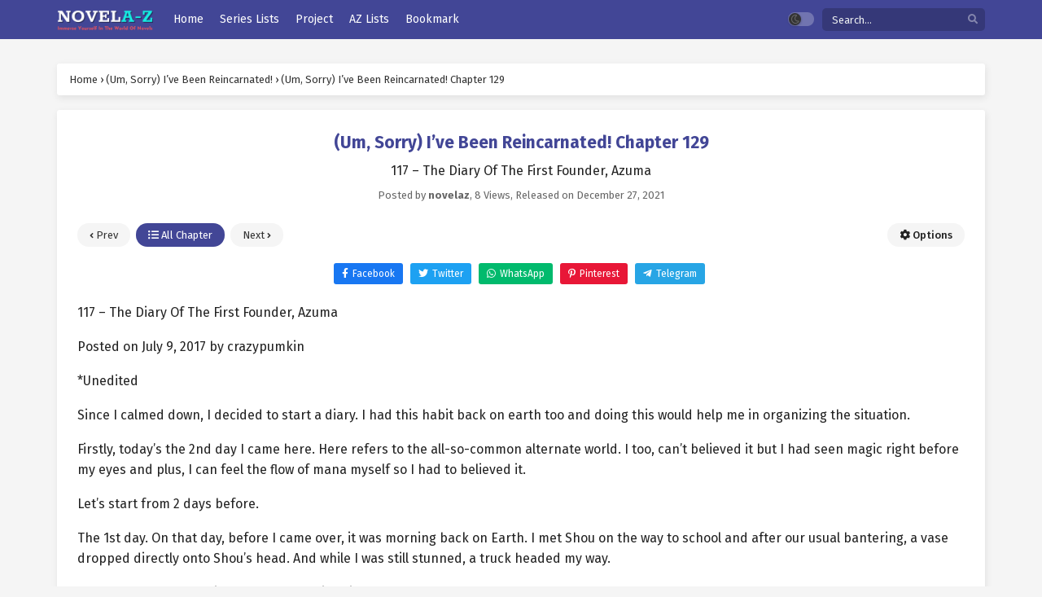

--- FILE ---
content_type: text/html; charset=UTF-8
request_url: https://novel-az.com/um-sorry-ive-been-reincarnated-chapter-129/
body_size: 25825
content:
<!DOCTYPE html>
<html xmlns="https://www.w3.org/1999/xhtml" lang="en-US">
<head profile="http://gmpg.org/xfn/11">
<meta http-equiv="Content-Type" content="text/html; charset=UTF-8" />
<meta name="viewport" content="width=device-width" />
<meta name="theme-color" content="#424696">
<meta name="msapplication-navbutton-color" content="#424696">
<meta name="apple-mobile-web-app-status-bar-style" content="#424696">
<meta name='robots' content='index, follow, max-image-preview:large, max-snippet:-1, max-video-preview:-1' />

	<!-- This site is optimized with the Yoast SEO Premium plugin v22.8 (Yoast SEO v22.8) - https://yoast.com/wordpress/plugins/seo/ -->
	<title>(Um, Sorry) I’ve Been Reincarnated! Chapter 129 - Novel AZ</title>
	<meta name="description" content="Read (Um, Sorry) I’ve Been Reincarnated! Chapter 129 novel online free from your Mobile, Table, PC...(Um, Sorry) I’ve Been Reincarnated! Chapter 129 is genre novel by author" />
	<link rel="canonical" href="https://novel-az.com/um-sorry-ive-been-reincarnated-chapter-129/" />
	<meta property="og:locale" content="en_US" />
	<meta property="og:type" content="article" />
	<meta property="og:title" content="(Um, Sorry) I’ve Been Reincarnated! Chapter 129 - Novel AZ" />
	<meta property="og:description" content="Read (Um, Sorry) I’ve Been Reincarnated! Chapter 129 novel online free from your Mobile, Table, PC...(Um, Sorry) I’ve Been Reincarnated! Chapter 129 is genre novel by author" />
	<meta property="og:url" content="https://novel-az.com/um-sorry-ive-been-reincarnated-chapter-129/" />
	<meta property="og:site_name" content="Novel AZ: Read Novels Online For Free" />
	<meta property="article:published_time" content="2021-12-27T00:01:09+00:00" />
	<meta property="og:image" content="https://i0.wp.com/novel-az.com/wp-content/uploads/2021/12/NOVELA-Z-1.png" />
	<meta property="og:image:width" content="310" />
	<meta property="og:image:height" content="91" />
	<meta property="og:image:type" content="image/png" />
	<meta name="author" content="novelaz" />
	<meta name="twitter:card" content="summary_large_image" />
	<meta name="twitter:label1" content="Written by" />
	<meta name="twitter:data1" content="novelaz" />
	<meta name="twitter:label2" content="Est. reading time" />
	<meta name="twitter:data2" content="8 minutes" />
	<script type="application/ld+json" class="yoast-schema-graph">{"@context":"https://schema.org","@graph":[{"@type":"Article","@id":"https://novel-az.com/um-sorry-ive-been-reincarnated-chapter-129/#article","isPartOf":{"@id":"https://novel-az.com/um-sorry-ive-been-reincarnated-chapter-129/"},"author":{"name":"novelaz","@id":"https://novel-az.com/#/schema/person/42f083dc0d46d1213b383ec023e7c7d2"},"headline":"(Um, Sorry) I’ve Been Reincarnated! Chapter 129","datePublished":"2021-12-27T00:01:09+00:00","dateModified":"2021-12-27T00:01:09+00:00","mainEntityOfPage":{"@id":"https://novel-az.com/um-sorry-ive-been-reincarnated-chapter-129/"},"wordCount":1694,"commentCount":0,"publisher":{"@id":"https://novel-az.com/#/schema/person/42f083dc0d46d1213b383ec023e7c7d2"},"articleSection":["(Um, Sorry) I’ve Been Reincarnated!"],"inLanguage":"en-US","potentialAction":[{"@type":"CommentAction","name":"Comment","target":["https://novel-az.com/um-sorry-ive-been-reincarnated-chapter-129/#respond"]}]},{"@type":"WebPage","@id":"https://novel-az.com/um-sorry-ive-been-reincarnated-chapter-129/","url":"https://novel-az.com/um-sorry-ive-been-reincarnated-chapter-129/","name":"(Um, Sorry) I’ve Been Reincarnated! Chapter 129 - Novel AZ","isPartOf":{"@id":"https://novel-az.com/#website"},"datePublished":"2021-12-27T00:01:09+00:00","dateModified":"2021-12-27T00:01:09+00:00","description":"Read (Um, Sorry) I’ve Been Reincarnated! Chapter 129 novel online free from your Mobile, Table, PC...(Um, Sorry) I’ve Been Reincarnated! Chapter 129 is genre novel by author","breadcrumb":{"@id":"https://novel-az.com/um-sorry-ive-been-reincarnated-chapter-129/#breadcrumb"},"inLanguage":"en-US","potentialAction":[{"@type":"ReadAction","target":["https://novel-az.com/um-sorry-ive-been-reincarnated-chapter-129/"]}]},{"@type":"BreadcrumbList","@id":"https://novel-az.com/um-sorry-ive-been-reincarnated-chapter-129/#breadcrumb","itemListElement":[{"@type":"ListItem","position":1,"name":"Home","item":"https://novel-az.com/"},{"@type":"ListItem","position":2,"name":"(Um, Sorry) I’ve Been Reincarnated! Chapter 129"}]},{"@type":"WebSite","@id":"https://novel-az.com/#website","url":"https://novel-az.com/","name":"Novel AZ: Read Novels Online For Free","description":"We are offering free books online read! Read complete Light novels,  Web novel, Japanese novel, Korean and Chinese novels online for free on Novel AZ","publisher":{"@id":"https://novel-az.com/#/schema/person/42f083dc0d46d1213b383ec023e7c7d2"},"potentialAction":[{"@type":"SearchAction","target":{"@type":"EntryPoint","urlTemplate":"https://novel-az.com/?s={search_term_string}"},"query-input":"required name=search_term_string"}],"inLanguage":"en-US"},{"@type":["Person","Organization"],"@id":"https://novel-az.com/#/schema/person/42f083dc0d46d1213b383ec023e7c7d2","name":"novelaz","image":{"@type":"ImageObject","inLanguage":"en-US","@id":"https://novel-az.com/#/schema/person/image/","url":"https://i0.wp.com/novel-az.com/wp-content/uploads/2023/03/NovelAZ-Icon.jpg","contentUrl":"https://i0.wp.com/novel-az.com/wp-content/uploads/2023/03/NovelAZ-Icon.jpg","width":512,"height":512,"caption":"novelaz"},"logo":{"@id":"https://novel-az.com/#/schema/person/image/"},"sameAs":["https://novel-az.com"],"url":"https://novel-az.com/author/novelaz/"}]}</script>
	<!-- / Yoast SEO Premium plugin. -->


<link rel="alternate" type="application/rss+xml" title="Novel AZ: Read Novels Online For Free &raquo; (Um, Sorry) I’ve Been Reincarnated! Chapter 129 Comments Feed" href="//novel-az.com/um-sorry-ive-been-reincarnated-chapter-129/feed/" />
<script type="text/javascript">
/* <![CDATA[ */
window._wpemojiSettings = {"baseUrl":"https:\/\/s.w.org\/images\/core\/emoji\/15.0.3\/72x72\/","ext":".png","svgUrl":"https:\/\/s.w.org\/images\/core\/emoji\/15.0.3\/svg\/","svgExt":".svg","source":{"concatemoji":"https:\/\/novel-az.com\/wp-includes\/js\/wp-emoji-release.min.js?ver=6.5.3"}};
/*! This file is auto-generated */
!function(i,n){var o,s,e;function c(e){try{var t={supportTests:e,timestamp:(new Date).valueOf()};sessionStorage.setItem(o,JSON.stringify(t))}catch(e){}}function p(e,t,n){e.clearRect(0,0,e.canvas.width,e.canvas.height),e.fillText(t,0,0);var t=new Uint32Array(e.getImageData(0,0,e.canvas.width,e.canvas.height).data),r=(e.clearRect(0,0,e.canvas.width,e.canvas.height),e.fillText(n,0,0),new Uint32Array(e.getImageData(0,0,e.canvas.width,e.canvas.height).data));return t.every(function(e,t){return e===r[t]})}function u(e,t,n){switch(t){case"flag":return n(e,"\ud83c\udff3\ufe0f\u200d\u26a7\ufe0f","\ud83c\udff3\ufe0f\u200b\u26a7\ufe0f")?!1:!n(e,"\ud83c\uddfa\ud83c\uddf3","\ud83c\uddfa\u200b\ud83c\uddf3")&&!n(e,"\ud83c\udff4\udb40\udc67\udb40\udc62\udb40\udc65\udb40\udc6e\udb40\udc67\udb40\udc7f","\ud83c\udff4\u200b\udb40\udc67\u200b\udb40\udc62\u200b\udb40\udc65\u200b\udb40\udc6e\u200b\udb40\udc67\u200b\udb40\udc7f");case"emoji":return!n(e,"\ud83d\udc26\u200d\u2b1b","\ud83d\udc26\u200b\u2b1b")}return!1}function f(e,t,n){var r="undefined"!=typeof WorkerGlobalScope&&self instanceof WorkerGlobalScope?new OffscreenCanvas(300,150):i.createElement("canvas"),a=r.getContext("2d",{willReadFrequently:!0}),o=(a.textBaseline="top",a.font="600 32px Arial",{});return e.forEach(function(e){o[e]=t(a,e,n)}),o}function t(e){var t=i.createElement("script");t.src=e,t.defer=!0,i.head.appendChild(t)}"undefined"!=typeof Promise&&(o="wpEmojiSettingsSupports",s=["flag","emoji"],n.supports={everything:!0,everythingExceptFlag:!0},e=new Promise(function(e){i.addEventListener("DOMContentLoaded",e,{once:!0})}),new Promise(function(t){var n=function(){try{var e=JSON.parse(sessionStorage.getItem(o));if("object"==typeof e&&"number"==typeof e.timestamp&&(new Date).valueOf()<e.timestamp+604800&&"object"==typeof e.supportTests)return e.supportTests}catch(e){}return null}();if(!n){if("undefined"!=typeof Worker&&"undefined"!=typeof OffscreenCanvas&&"undefined"!=typeof URL&&URL.createObjectURL&&"undefined"!=typeof Blob)try{var e="postMessage("+f.toString()+"("+[JSON.stringify(s),u.toString(),p.toString()].join(",")+"));",r=new Blob([e],{type:"text/javascript"}),a=new Worker(URL.createObjectURL(r),{name:"wpTestEmojiSupports"});return void(a.onmessage=function(e){c(n=e.data),a.terminate(),t(n)})}catch(e){}c(n=f(s,u,p))}t(n)}).then(function(e){for(var t in e)n.supports[t]=e[t],n.supports.everything=n.supports.everything&&n.supports[t],"flag"!==t&&(n.supports.everythingExceptFlag=n.supports.everythingExceptFlag&&n.supports[t]);n.supports.everythingExceptFlag=n.supports.everythingExceptFlag&&!n.supports.flag,n.DOMReady=!1,n.readyCallback=function(){n.DOMReady=!0}}).then(function(){return e}).then(function(){var e;n.supports.everything||(n.readyCallback(),(e=n.source||{}).concatemoji?t(e.concatemoji):e.wpemoji&&e.twemoji&&(t(e.twemoji),t(e.wpemoji)))}))}((window,document),window._wpemojiSettings);
/* ]]> */
</script>
<style id='wp-emoji-styles-inline-css' type='text/css'>

	img.wp-smiley, img.emoji {
		display: inline !important;
		border: none !important;
		box-shadow: none !important;
		height: 1em !important;
		width: 1em !important;
		margin: 0 0.07em !important;
		vertical-align: -0.1em !important;
		background: none !important;
		padding: 0 !important;
	}
</style>
<style id='classic-theme-styles-inline-css' type='text/css'>
/*! This file is auto-generated */
.wp-block-button__link{color:#fff;background-color:#32373c;border-radius:9999px;box-shadow:none;text-decoration:none;padding:calc(.667em + 2px) calc(1.333em + 2px);font-size:1.125em}.wp-block-file__button{background:#32373c;color:#fff;text-decoration:none}
</style>
<link rel='stylesheet' id='style-css' href='//novel-az.com/wp-content/themes/lightnovel/style.css?ver=1.1.5' type='text/css' media='all' />
<link rel='stylesheet' id='darkstyle-css' href='//novel-az.com/wp-content/themes/lightnovel/assets/css/darkmode.css?ver=1.1.5' type='text/css' media='all' />
<link rel='stylesheet' id='wpdiscuz-frontend-css-css' href='//novel-az.com/wp-content/plugins/wpdiscuz/themes/default/style.css?ver=7.6.44' type='text/css' media='all' />
<style id='wpdiscuz-frontend-css-inline-css' type='text/css'>
 #wpdcom .wpd-blog-administrator .wpd-comment-label{color:#ffffff;background-color:#00B38F;border:none}#wpdcom .wpd-blog-administrator .wpd-comment-author, #wpdcom .wpd-blog-administrator .wpd-comment-author a{color:#00B38F}#wpdcom.wpd-layout-1 .wpd-comment .wpd-blog-administrator .wpd-avatar img{border-color:#00B38F}#wpdcom.wpd-layout-2 .wpd-comment.wpd-reply .wpd-comment-wrap.wpd-blog-administrator{border-left:3px solid #00B38F}#wpdcom.wpd-layout-2 .wpd-comment .wpd-blog-administrator .wpd-avatar img{border-bottom-color:#00B38F}#wpdcom.wpd-layout-3 .wpd-blog-administrator .wpd-comment-subheader{border-top:1px dashed #00B38F}#wpdcom.wpd-layout-3 .wpd-reply .wpd-blog-administrator .wpd-comment-right{border-left:1px solid #00B38F}#wpdcom .wpd-blog-editor .wpd-comment-label{color:#ffffff;background-color:#00B38F;border:none}#wpdcom .wpd-blog-editor .wpd-comment-author, #wpdcom .wpd-blog-editor .wpd-comment-author a{color:#00B38F}#wpdcom.wpd-layout-1 .wpd-comment .wpd-blog-editor .wpd-avatar img{border-color:#00B38F}#wpdcom.wpd-layout-2 .wpd-comment.wpd-reply .wpd-comment-wrap.wpd-blog-editor{border-left:3px solid #00B38F}#wpdcom.wpd-layout-2 .wpd-comment .wpd-blog-editor .wpd-avatar img{border-bottom-color:#00B38F}#wpdcom.wpd-layout-3 .wpd-blog-editor .wpd-comment-subheader{border-top:1px dashed #00B38F}#wpdcom.wpd-layout-3 .wpd-reply .wpd-blog-editor .wpd-comment-right{border-left:1px solid #00B38F}#wpdcom .wpd-blog-author .wpd-comment-label{color:#ffffff;background-color:#00B38F;border:none}#wpdcom .wpd-blog-author .wpd-comment-author, #wpdcom .wpd-blog-author .wpd-comment-author a{color:#00B38F}#wpdcom.wpd-layout-1 .wpd-comment .wpd-blog-author .wpd-avatar img{border-color:#00B38F}#wpdcom.wpd-layout-2 .wpd-comment .wpd-blog-author .wpd-avatar img{border-bottom-color:#00B38F}#wpdcom.wpd-layout-3 .wpd-blog-author .wpd-comment-subheader{border-top:1px dashed #00B38F}#wpdcom.wpd-layout-3 .wpd-reply .wpd-blog-author .wpd-comment-right{border-left:1px solid #00B38F}#wpdcom .wpd-blog-contributor .wpd-comment-label{color:#ffffff;background-color:#00B38F;border:none}#wpdcom .wpd-blog-contributor .wpd-comment-author, #wpdcom .wpd-blog-contributor .wpd-comment-author a{color:#00B38F}#wpdcom.wpd-layout-1 .wpd-comment .wpd-blog-contributor .wpd-avatar img{border-color:#00B38F}#wpdcom.wpd-layout-2 .wpd-comment .wpd-blog-contributor .wpd-avatar img{border-bottom-color:#00B38F}#wpdcom.wpd-layout-3 .wpd-blog-contributor .wpd-comment-subheader{border-top:1px dashed #00B38F}#wpdcom.wpd-layout-3 .wpd-reply .wpd-blog-contributor .wpd-comment-right{border-left:1px solid #00B38F}#wpdcom .wpd-blog-subscriber .wpd-comment-label{color:#ffffff;background-color:#00B38F;border:none}#wpdcom .wpd-blog-subscriber .wpd-comment-author, #wpdcom .wpd-blog-subscriber .wpd-comment-author a{color:#00B38F}#wpdcom.wpd-layout-2 .wpd-comment .wpd-blog-subscriber .wpd-avatar img{border-bottom-color:#00B38F}#wpdcom.wpd-layout-3 .wpd-blog-subscriber .wpd-comment-subheader{border-top:1px dashed #00B38F}#wpdcom .wpd-blog-wpseo_manager .wpd-comment-label{color:#ffffff;background-color:#00B38F;border:none}#wpdcom .wpd-blog-wpseo_manager .wpd-comment-author, #wpdcom .wpd-blog-wpseo_manager .wpd-comment-author a{color:#00B38F}#wpdcom.wpd-layout-1 .wpd-comment .wpd-blog-wpseo_manager .wpd-avatar img{border-color:#00B38F}#wpdcom.wpd-layout-2 .wpd-comment .wpd-blog-wpseo_manager .wpd-avatar img{border-bottom-color:#00B38F}#wpdcom.wpd-layout-3 .wpd-blog-wpseo_manager .wpd-comment-subheader{border-top:1px dashed #00B38F}#wpdcom.wpd-layout-3 .wpd-reply .wpd-blog-wpseo_manager .wpd-comment-right{border-left:1px solid #00B38F}#wpdcom .wpd-blog-wpseo_editor .wpd-comment-label{color:#ffffff;background-color:#00B38F;border:none}#wpdcom .wpd-blog-wpseo_editor .wpd-comment-author, #wpdcom .wpd-blog-wpseo_editor .wpd-comment-author a{color:#00B38F}#wpdcom.wpd-layout-1 .wpd-comment .wpd-blog-wpseo_editor .wpd-avatar img{border-color:#00B38F}#wpdcom.wpd-layout-2 .wpd-comment .wpd-blog-wpseo_editor .wpd-avatar img{border-bottom-color:#00B38F}#wpdcom.wpd-layout-3 .wpd-blog-wpseo_editor .wpd-comment-subheader{border-top:1px dashed #00B38F}#wpdcom.wpd-layout-3 .wpd-reply .wpd-blog-wpseo_editor .wpd-comment-right{border-left:1px solid #00B38F}#wpdcom .wpd-blog-post_author .wpd-comment-label{color:#ffffff;background-color:#00B38F;border:none}#wpdcom .wpd-blog-post_author .wpd-comment-author, #wpdcom .wpd-blog-post_author .wpd-comment-author a{color:#00B38F}#wpdcom .wpd-blog-post_author .wpd-avatar img{border-color:#00B38F}#wpdcom.wpd-layout-1 .wpd-comment .wpd-blog-post_author .wpd-avatar img{border-color:#00B38F}#wpdcom.wpd-layout-2 .wpd-comment.wpd-reply .wpd-comment-wrap.wpd-blog-post_author{border-left:3px solid #00B38F}#wpdcom.wpd-layout-2 .wpd-comment .wpd-blog-post_author .wpd-avatar img{border-bottom-color:#00B38F}#wpdcom.wpd-layout-3 .wpd-blog-post_author .wpd-comment-subheader{border-top:1px dashed #00B38F}#wpdcom.wpd-layout-3 .wpd-reply .wpd-blog-post_author .wpd-comment-right{border-left:1px solid #00B38F}#wpdcom .wpd-blog-guest .wpd-comment-label{color:#ffffff;background-color:#00B38F;border:none}#wpdcom .wpd-blog-guest .wpd-comment-author, #wpdcom .wpd-blog-guest .wpd-comment-author a{color:#00B38F}#wpdcom.wpd-layout-3 .wpd-blog-guest .wpd-comment-subheader{border-top:1px dashed #00B38F}#comments, #respond, .comments-area, #wpdcom{}#wpdcom .ql-editor > *{color:#777777}#wpdcom .ql-editor::before{}#wpdcom .ql-toolbar{border:1px solid #DDDDDD;border-top:none}#wpdcom .ql-container{border:1px solid #DDDDDD;border-bottom:none}#wpdcom .wpd-form-row .wpdiscuz-item input[type="text"], #wpdcom .wpd-form-row .wpdiscuz-item input[type="email"], #wpdcom .wpd-form-row .wpdiscuz-item input[type="url"], #wpdcom .wpd-form-row .wpdiscuz-item input[type="color"], #wpdcom .wpd-form-row .wpdiscuz-item input[type="date"], #wpdcom .wpd-form-row .wpdiscuz-item input[type="datetime"], #wpdcom .wpd-form-row .wpdiscuz-item input[type="datetime-local"], #wpdcom .wpd-form-row .wpdiscuz-item input[type="month"], #wpdcom .wpd-form-row .wpdiscuz-item input[type="number"], #wpdcom .wpd-form-row .wpdiscuz-item input[type="time"], #wpdcom textarea, #wpdcom select{border:1px solid #DDDDDD;color:#777777}#wpdcom .wpd-form-row .wpdiscuz-item textarea{border:1px solid #DDDDDD}#wpdcom input::placeholder, #wpdcom textarea::placeholder, #wpdcom input::-moz-placeholder, #wpdcom textarea::-webkit-input-placeholder{}#wpdcom .wpd-comment-text{color:#777777}#wpdcom .wpd-thread-head .wpd-thread-info{border-bottom:2px solid #00B38F}#wpdcom .wpd-thread-head .wpd-thread-info.wpd-reviews-tab svg{fill:#00B38F}#wpdcom .wpd-thread-head .wpdiscuz-user-settings{border-bottom:2px solid #00B38F}#wpdcom .wpd-thread-head .wpdiscuz-user-settings:hover{color:#00B38F}#wpdcom .wpd-comment .wpd-follow-link:hover{color:#00B38F}#wpdcom .wpd-comment-status .wpd-sticky{color:#00B38F}#wpdcom .wpd-thread-filter .wpdf-active{color:#00B38F;border-bottom-color:#00B38F}#wpdcom .wpd-comment-info-bar{border:1px dashed #33c3a6;background:#e6f8f4}#wpdcom .wpd-comment-info-bar .wpd-current-view i{color:#00B38F}#wpdcom .wpd-filter-view-all:hover{background:#00B38F}#wpdcom .wpdiscuz-item .wpdiscuz-rating > label{color:#DDDDDD}#wpdcom .wpdiscuz-item .wpdiscuz-rating:not(:checked) > label:hover, .wpdiscuz-rating:not(:checked) > label:hover ~ label{}#wpdcom .wpdiscuz-item .wpdiscuz-rating > input ~ label:hover, #wpdcom .wpdiscuz-item .wpdiscuz-rating > input:not(:checked) ~ label:hover ~ label, #wpdcom .wpdiscuz-item .wpdiscuz-rating > input:not(:checked) ~ label:hover ~ label{color:#FFED85}#wpdcom .wpdiscuz-item .wpdiscuz-rating > input:checked ~ label:hover, #wpdcom .wpdiscuz-item .wpdiscuz-rating > input:checked ~ label:hover, #wpdcom .wpdiscuz-item .wpdiscuz-rating > label:hover ~ input:checked ~ label, #wpdcom .wpdiscuz-item .wpdiscuz-rating > input:checked + label:hover ~ label, #wpdcom .wpdiscuz-item .wpdiscuz-rating > input:checked ~ label:hover ~ label, .wpd-custom-field .wcf-active-star, #wpdcom .wpdiscuz-item .wpdiscuz-rating > input:checked ~ label{color:#FFD700}#wpd-post-rating .wpd-rating-wrap .wpd-rating-stars svg .wpd-star{fill:#DDDDDD}#wpd-post-rating .wpd-rating-wrap .wpd-rating-stars svg .wpd-active{fill:#FFD700}#wpd-post-rating .wpd-rating-wrap .wpd-rate-starts svg .wpd-star{fill:#DDDDDD}#wpd-post-rating .wpd-rating-wrap .wpd-rate-starts:hover svg .wpd-star{fill:#FFED85}#wpd-post-rating.wpd-not-rated .wpd-rating-wrap .wpd-rate-starts svg:hover ~ svg .wpd-star{fill:#DDDDDD}.wpdiscuz-post-rating-wrap .wpd-rating .wpd-rating-wrap .wpd-rating-stars svg .wpd-star{fill:#DDDDDD}.wpdiscuz-post-rating-wrap .wpd-rating .wpd-rating-wrap .wpd-rating-stars svg .wpd-active{fill:#FFD700}#wpdcom .wpd-comment .wpd-follow-active{color:#ff7a00}#wpdcom .page-numbers{color:#555;border:#555 1px solid}#wpdcom span.current{background:#555}#wpdcom.wpd-layout-1 .wpd-new-loaded-comment > .wpd-comment-wrap > .wpd-comment-right{background:#FFFAD6}#wpdcom.wpd-layout-2 .wpd-new-loaded-comment.wpd-comment > .wpd-comment-wrap > .wpd-comment-right{background:#FFFAD6}#wpdcom.wpd-layout-2 .wpd-new-loaded-comment.wpd-comment.wpd-reply > .wpd-comment-wrap > .wpd-comment-right{background:transparent}#wpdcom.wpd-layout-2 .wpd-new-loaded-comment.wpd-comment.wpd-reply > .wpd-comment-wrap{background:#FFFAD6}#wpdcom.wpd-layout-3 .wpd-new-loaded-comment.wpd-comment > .wpd-comment-wrap > .wpd-comment-right{background:#FFFAD6}#wpdcom .wpd-follow:hover i, #wpdcom .wpd-unfollow:hover i, #wpdcom .wpd-comment .wpd-follow-active:hover i{color:#00B38F}#wpdcom .wpdiscuz-readmore{cursor:pointer;color:#00B38F}.wpd-custom-field .wcf-pasiv-star, #wpcomm .wpdiscuz-item .wpdiscuz-rating > label{color:#DDDDDD}.wpd-wrapper .wpd-list-item.wpd-active{border-top:3px solid #00B38F}#wpdcom.wpd-layout-2 .wpd-comment.wpd-reply.wpd-unapproved-comment .wpd-comment-wrap{border-left:3px solid #FFFAD6}#wpdcom.wpd-layout-3 .wpd-comment.wpd-reply.wpd-unapproved-comment .wpd-comment-right{border-left:1px solid #FFFAD6}#wpdcom .wpd-prim-button{background-color:#07B290;color:#FFFFFF}#wpdcom .wpd_label__check i.wpdicon-on{color:#07B290;border:1px solid #83d9c8}#wpd-bubble-wrapper #wpd-bubble-all-comments-count{color:#1DB99A}#wpd-bubble-wrapper > div{background-color:#1DB99A}#wpd-bubble-wrapper > #wpd-bubble #wpd-bubble-add-message{background-color:#1DB99A}#wpd-bubble-wrapper > #wpd-bubble #wpd-bubble-add-message::before{border-left-color:#1DB99A;border-right-color:#1DB99A}#wpd-bubble-wrapper.wpd-right-corner > #wpd-bubble #wpd-bubble-add-message::before{border-left-color:#1DB99A;border-right-color:#1DB99A}.wpd-inline-icon-wrapper path.wpd-inline-icon-first{fill:#1DB99A}.wpd-inline-icon-count{background-color:#1DB99A}.wpd-inline-icon-count::before{border-right-color:#1DB99A}.wpd-inline-form-wrapper::before{border-bottom-color:#1DB99A}.wpd-inline-form-question{background-color:#1DB99A}.wpd-inline-form{background-color:#1DB99A}.wpd-last-inline-comments-wrapper{border-color:#1DB99A}.wpd-last-inline-comments-wrapper::before{border-bottom-color:#1DB99A}.wpd-last-inline-comments-wrapper .wpd-view-all-inline-comments{background:#1DB99A}.wpd-last-inline-comments-wrapper .wpd-view-all-inline-comments:hover,.wpd-last-inline-comments-wrapper .wpd-view-all-inline-comments:active,.wpd-last-inline-comments-wrapper .wpd-view-all-inline-comments:focus{background-color:#1DB99A}#wpdcom .ql-snow .ql-tooltip[data-mode="link"]::before{content:"Enter link:"}#wpdcom .ql-snow .ql-tooltip.ql-editing a.ql-action::after{content:"Save"}.comments-area{width:auto}
</style>
<link rel='stylesheet' id='wpdiscuz-fa-css' href='//novel-az.com/wp-content/plugins/wpdiscuz/assets/third-party/font-awesome-5.13.0/css/fa.min.css?ver=7.6.44' type='text/css' media='all' />
<link rel='stylesheet' id='wpdiscuz-combo-css-css' href='//novel-az.com/wp-content/plugins/wpdiscuz/assets/css/wpdiscuz-combo.min.css?ver=6.5.3' type='text/css' media='all' />
<script>
var max_bookmark = 50;
</script>
<script type="text/javascript" src="//novel-az.com/wp-content/themes/lightnovel/assets/js/jquery.min.js?ver=3.5.1" id="jquery-js"></script>
<script type="text/javascript" src="//novel-az.com/wp-content/themes/lightnovel/assets/js/series-history.js?ver=6.5.3" id="series_history_script-js"></script>
<script type="text/javascript" src="//novel-az.com/wp-content/themes/lightnovel/assets/js/tsfn.js?ver=1.1.5" id="ts-functions-js"></script>
<script type="text/javascript" src="//novel-az.com/wp-content/themes/lightnovel/assets/js/history.js?ver=1.1.5" id="history_script-js"></script>
<script type="text/javascript" src="//novel-az.com/wp-content/themes/lightnovel/assets/js/bookmark.js?ver=1.1.5" id="bookmarks_script-js"></script>
<link rel="https://api.w.org/" href="//novel-az.com/wp-json/" /><link rel="alternate" type="application/json" href="//novel-az.com/wp-json/wp/v2/posts/11341" /><link rel="EditURI" type="application/rsd+xml" title="RSD" href="//novel-az.com/xmlrpc.php?rsd" />
<meta name="generator" content="WordPress 6.5.3" />
<link rel='shortlink' href='//novel-az.com/?p=11341' />
<link rel="alternate" type="application/json+oembed" href="//novel-az.com/wp-json/oembed/1.0/embed?url=https%3A%2F%2Fnovel-az.com%2Fum-sorry-ive-been-reincarnated-chapter-129%2F" />
<link rel="alternate" type="text/xml+oembed" href="//novel-az.com/wp-json/oembed/1.0/embed?url=https%3A%2F%2Fnovel-az.com%2Fum-sorry-ive-been-reincarnated-chapter-129%2F&#038;format=xml" />
<!-- Global site tag (gtag.js) - Google Analytics -->
<script async src="//www.googletagmanager.com/gtag/js?id=UA-216239847-1"></script>
<script>
  window.dataLayer = window.dataLayer || [];
  function gtag(){dataLayer.push(arguments);}
  gtag('js', new Date());

  gtag('config', 'UA-216239847-1');
</script>

<!-- Google tag (gtag.js) -->
<script async src="//www.googletagmanager.com/gtag/js?id=G-KPR1QT0JMG"></script>
<script>
  window.dataLayer = window.dataLayer || [];
  function gtag(){dataLayer.push(arguments);}
  gtag('js', new Date());

  gtag('config', 'G-KPR1QT0JMG');
</script>

<script async src="//pagead2.googlesyndication.com/pagead/js/adsbygoogle.js?client=ca-pub-8827112529405486"
     crossorigin="anonymous"></script>
		<script type="text/javascript">
				var sf_templates = "<a href=\"{search_url_escaped}\">View All Results<\/a>";
				var sf_position = '0';
				var sf_input = '.search-live';
				jQuery(document).ready(function(){
					jQuery(sf_input).ajaxyLiveSearch({"expand":false,"searchUrl":"https:\/\/novel-az.com\/?s=%s","text":"Search...","delay":500,"iwidth":180,"width":350,"ajaxUrl":"https:\/\/novel-az.com\/wp-admin\/admin-ajax.php","rtl":0});
					jQuery(".live-search_ajaxy-selective-input").keyup(function() {
						var width = jQuery(this).val().length * 8;
						if(width < 50) {
							width = 50;
						}
						jQuery(this).width(width);
					});
					jQuery(".live-search_ajaxy-selective-search").click(function() {
						jQuery(this).find(".live-search_ajaxy-selective-input").focus();
					});
					jQuery(".live-search_ajaxy-selective-close").click(function() {
						jQuery(this).parent().remove();
					});
				});
		</script>
		<link rel="preconnect" href="//fonts.gstatic.com">
<link href="//fonts.googleapis.com/css2?family=Fira+Sans:ital,wght@0,400;0,500;0,600;0,700;1,400;1,500;1,600;1,700&display=swap" rel="stylesheet">
<link href="//fonts.googleapis.com/css2?family=Merriweather:ital,wght@0,400;0,700;1,400;1,700&display=swap" rel="stylesheet">
<script>
	$(document).ready(function(){
		$(".shme").click(function(){
			$(".mm").toggleClass("shwx");
		});
		$(".srcmob").click(function(){
			$(".minmb").toggleClass("minmbx");
		});
		$(".gnr").click(function(){
			$(".gnrx").toggleClass("shwgx");
		});
		$(".colap").click(function(){
			$(".mindes").toggleClass("alldes");
		});
		$(".topmobile").click(function(){
			$(".topmobcon").toggleClass("topmobshow");
		});
		$(".optxid").click(function(){
			$(".optxshd").toggleClass("optxshds");
		});
	});
</script>
<script type="text/javascript">
	$(document).ready(function()
	{
	  $('.tip').each(function(){

		var $this = $(this);
		var id = $this.attr('rel');

		$this.qtip({
		  content:{
			text: '<center><img src="//novel-az.com/wp-content/themes/lightnovel/assets/img/loading.gif" width="30"/></center>',
			ajax:{
			  url: 'https://novel-az.com/wp-admin/admin-ajax.php',
			  type: 'POST', 
			  loading: false,
			  data: 'id=' + id + '&action=tooltip_action'
			}
		  },
		  show: 'mouseover',
		  hide: {
			delay: 200,
			fixed: true
		  },
		  position: {
		target: 'mouse',
		adjust: { mouse: false },
			viewport: $(window)
		  }
		});
	  });
	});
	</script>
		<script>
	var ajaxurl = 'https://novel-az.com/wp-admin/admin-ajax.php';
	var defaultTheme = "lightmode";
	var ts_view_count_visible = true;
	const ts_lang = {"bookmark_bookmark_label":"Bookmark","bookmark_bookmarked_label":"Bookmarked","bookmark_max_item_reached":"Sorry, you reached your bookmark limit, \nplease remove other series from bookmark","bookmark_browser_not_supported":"Sorry, your browser does not support this feature.\nUse Google Chrome \/ Firefox.","series_history_chapter":"Chapter ","series_history_volume":"Volume "};

		</script>
			<style>
			.darkmode .bxcl ul li span.dt a{background:#30353c;}
			.th,.trendarea .trendlist .trendinf .cusinfo .cusi.toptype a,.soraddlx .sorattlx,.releases .vl,.serieslist.pop ul li.topone .limit .bw .ctr,#footer .footermenu,.bigcontent .infox .spe span:before,.commentx #submit,.naveps .nvsc a,.radiox input:checked ~ .checkmarkx,.advancedsearch button.searchz,.lista a:hover,.bxcl ul li span.dt a:hover,.bookmark,.bs .bsx .limit .typez.Drama,.hpage a,.darkmode .naveps .nvsc a,.darkmode .lista a,.darkmode .nav_apb a:hover,#sidebar .section ul.season li:before,#sidebar .section ul.season::-webkit-scrollbar-thumb,#sidebar .section .ongoingseries ul li a .l .fa, #sidebar .section .ongoingseries ul li a .r,.releases.latesthome,.quickfilter .filters .filter.submit button,.footer-az .az-list li a,.stylesix .bsx .upscore,.stylefor .bsx .tt span i,.soraddlx .soraurlx strong,.bxcl ul li:hover,.darkmode .quickfilter .filters .filter.submit button,.darkmode .bxcl ul li:hover,#sidebar .section .ongoingseries ul::-webkit-scrollbar-thumb,.bxcl ul::-webkit-scrollbar-thumb,.bigcontent .infox .genxed a:hover,.lastend .inepcx a,.single-info.bixbox .infox .spe span:before,.single-info.bixbox .infox .genxed a:hover,.series-gen .nav-tabs li.active a,.naveps.bignav .nvs.nvsc a,.darkmode .naveps.bignav .nvs.nvsc a,#top-menu li a:hover,.topmobile,.comment-list .comment-body .reply a:hover,.bixbox.bxcl.epcheck .ts-chl-collapsible,.homehot .hotstack .hotoday .inhotoday .todinfo .todsco .todtext,.bloglist .blogbox .innerblog .thumb .btags,.ingfo .minginfo span.r,#sidebar .section .ts-wpop-series-gen .ts-wpop-nav-tabs li.active span,.darkmode .bxcl .series-history-pool ul li .chbox:hover,.bxcl .series-history-pool ul li .chbox:hover{background:#424696;}
			.pagination span.page-numbers.current,#gallery.owl-loaded .owl-dots .owl-dot.active span,.taxindex li a:hover,.darkmode .quickfilter .filters .filter.submit button{background:#424696 !important;}
			.releases span,.advancedsearch button.searchz,.lista a:hover,.darkmode .lista a,.stylefor .bsx:hover,.bxcl ul li:hover,.single-info.bixbox .infox .genxed a:hover,.comment-list .comment-body .reply a,.homehot .hotstack .hotoday .inhotoday .todinfo .todsco .todnum {border-color:#424696;}
			.surprise:hover {color: #FFF;background: #333;}
			a:hover,.listupd .lexa .dtl h2 a:hover,.live-search_result_container a:hover,.footer-az .az-list li a:hover,.bxcl ul li span.dt a .dashicons .darkmode #sidebar .section .serieslist ul li .leftseries span a,.stylefor a:hover,.seventh .main-seven .tt .sosev span a:hover,.stylesix .bsx .inf span a,.epl-num a,.bixbox.episodedl .epwrapper .epheader .entry-info a,.darkmode a:hover,.dlbox ul li span a,.single-info.bixbox .infox .infolimit h2,.bs .bsx .tt span.nchapter,.listupd .utao .uta .luf ul li,.bixbox.episodedl .epwrapper .epheader h1,.comment-list .comment-body .reply a,.bxcl ul li a:visited,.homehot .hotstack .hotoday .inhotoday .todinfo .todsco .todnum,.stylefor .med-info .col-chap .forchap a,.maindet .inmain .mdinfo .mdgenre a,.maindet .inmain .mdinfo .mdinfodet a,.bigcontent .infox .spe span a,.single-info.bixbox .infox a,.darkmode .single-info.bixbox .infox a:hover,.darkmode .seriestwo .sertobig .insertobig .sertoinfo .sertoauth .serl a:hover,.darkmode .meta .year a:hover,.darkmode .blogpost .entry-header .entry-meta a:hover,.darkmode .cmt .must-log-in a:hover,.darkmode .bigcontent .infox .spe span a:hover {color:#424696;}
			.footer-az .az-list li a:hover{color:#424696 !important;}
			.releases h1,.releases h3,#sidebar .section h4 {color:#333}
			.bs .bsx .limit .ply {background:rgba(0,0,0,0.5);}
			.serieslist ul li .ctr,.bigcontent .infox .genxed a,.single-info.bixbox .infox .genxed a{color:#424696;border-color:#424696;}
			.darkmode .bigcontent .infox .genxed a,.darkmode .single-info.bixbox .infox .genxed a{color:#CCC}
			.darkmode .bigcontent .infox .genxed a:hover,.darkmode .single-info.bixbox .infox .genxed a:hover,.darkmode .single-info.bixbox .infox .infolimit h2{color:#FFF}
			.modex a {background: #333;}
			.modex a:hover,.stylefor .bsx .tt span i,.darkmode .naveps.bignav .nvs.nvsc a {color: #FFF;}
			.bigcontent .rt .rating,.bxcl ul li span.dt a{background: #f8f8f8;}
			.bookmark:hover{background:#1d1b26}
			.darkmode .lista a:hover,.slider:before{background:#333}
			@media only screen and (max-width: 800px){
				.th,.darkmode .th{background:#424696;}
				#main-menu{background:rgba(28,28,28,.95);}
				.surprise{background:#424696;}
			}
		</style>
			
<link rel="icon" href="//i0.wp.com/novel-az.com/wp-content/uploads/2021/12/cropped-WEB_Icon-RGB-e1639215738672-32x32.png" sizes="32x32" />
<link rel="icon" href="//i0.wp.com/novel-az.com/wp-content/uploads/2021/12/cropped-WEB_Icon-RGB-e1639215738672-192x192.png" sizes="192x192" />
<link rel="apple-touch-icon" href="//i0.wp.com/novel-az.com/wp-content/uploads/2021/12/cropped-WEB_Icon-RGB-e1639215738672-180x180.png" />
<meta name="msapplication-TileImage" content="https://i0.wp.com/novel-az.com/wp-content/uploads/2021/12/cropped-WEB_Icon-RGB-e1639215738672-270x270.png" />
</head>
<body class="lightmode" itemscope="itemscope" itemtype="http://schema.org/WebPage">
<script>
			if (localStorage.getItem("thememode") == null){
				if (defaultTheme == "lightmode"){
					jQuery("body").addClass("lightmode");
					jQuery("body").removeClass("darkmode");
				}else{
					jQuery("body").addClass("darkmode");
					jQuery("body").removeClass("lightmode");
				}
			}else if (localStorage.getItem("thememode") == "lightmode"){
				jQuery("body").addClass("lightmode");
				jQuery("body").removeClass("darkmode");
			}else{
				jQuery("body").addClass("darkmode");
				jQuery("body").removeClass("lightmode");
			}
	</script>

<div class="mainholder">
<div class="th">
	<div class="centernav bound">
		<div class="shme"><i class="fa fa-bars" aria-hidden="true"></i></div>
		<header class="mainheader" role="banner" itemscope itemtype="http://schema.org/WPHeader">
			<div class="site-branding logox">
									<span class="logos">
						<a title="Novel AZ: Read Novels Online For Free - We are offering free books online read! Read complete Light novels,  Web novel, Japanese novel, Korean and Chinese novels online for free on Novel AZ" itemprop="url" href="https://novel-az.com/"><img itemprop="image" src="//novel-az.com/wp-content/uploads/2022/11/NovelAZ-Header-Dark-new.png" width="105" height="35" alt="Novel AZ: Read Novels Online For Free - We are offering free books online read! Read complete Light novels,  Web novel, Japanese novel, Korean and Chinese novels online for free on Novel AZ"><span class="hdl">Novel AZ: Read Novels Online For Free - We are offering free books online read! Read complete Light novels,  Web novel, Japanese novel, Korean and Chinese novels online for free on Novel AZ</span></a>
					</span>
								<meta itemprop="name" content="Novel AZ: Read Novels Online For Free" />
			</div>
		</header>
		<nav id="main-menu" class="mm">
					<span itemscope="itemscope" itemtype="http://schema.org/SiteNavigationElement" role="navigation">
						<ul id="menu-menu" class="menu"><li id="menu-item-15" class="menu-item menu-item-type-custom menu-item-object-custom menu-item-15"><a href="/" itemprop="url"><span itemprop="name">Home</span></a></li>
<li id="menu-item-16" class="menu-item menu-item-type-custom menu-item-object-custom menu-item-16"><a href="/series" itemprop="url"><span itemprop="name">Series Lists</span></a></li>
<li id="menu-item-229997" class="menu-item menu-item-type-custom menu-item-object-custom menu-item-229997"><a href="/project" itemprop="url"><span itemprop="name">Project</span></a></li>
<li id="menu-item-18" class="menu-item menu-item-type-post_type menu-item-object-page menu-item-18"><a href="https://novel-az.com/az-lists/" itemprop="url"><span itemprop="name">AZ Lists</span></a></li>
<li id="menu-item-17" class="menu-item menu-item-type-post_type menu-item-object-page menu-item-17"><a href="https://novel-az.com/bookmark/" itemprop="url"><span itemprop="name">Bookmark</span></a></li>
</ul>					</span>
					<div class="clear"></div>
		</nav>
		<div class="searchx minmb">
			<form action="//novel-az.com/" id="form" method="get" itemprop="potentialAction" itemscope itemtype="http://schema.org/SearchAction">
				<meta itemprop="target" content="https://novel-az.com/?s={query}"/>
				 <input id="s" itemprop="query-input" class="search-live" type="text" placeholder="Search..." name="s"/>
				<button type="submit" id="submit-search" aria-label="search"><i class="fa fa-search" aria-hidden="true"></i></button>
				<div class="srcmob srccls"><i class="fas fa-times"></i></div>
			</form>
		</div>
		<div class="srcmob"><i class="fas fa-search" aria-hidden="true"></i></div>
				<div id="thememode">
			<span id="switchtext">Switch Mode</span>
			<label class="switch">
				<input type="checkbox" aria-labelledby="switchtext">
				<span class="slider round"></span>
			</label>
		</div>
				<script>
					if (localStorage.getItem("thememode") == null){
						if (defaultTheme == "lightmode"){
							jQuery("#thememode input[type='checkbox']").prop('checked', false);
						}else{
							jQuery("#thememode input[type='checkbox']").prop('checked', true);
						}
					}else if (localStorage.getItem("thememode") == "lightmode"){
						jQuery("#thememode input[type='checkbox']").prop('checked', false);
					}else{
						jQuery("#thememode input[type='checkbox']").prop('checked', true);
					}
				</script>
			</div>
	<div class="clear"></div>
</div>	

<div id="content" class="noverflow">
	<div class="wrapper">
		<div class="postbody nosidebar">
<article id="post-11341" class="post-11341 hentry" itemscope="itemscope" itemtype="http://schema.org/CreativeWork">
		<div class="ts-breadcrumb bixbox">
		<div itemscope="" itemtype="http://schema.org/BreadcrumbList">
			<span itemprop="itemListElement" itemscope="" itemtype="http://schema.org/ListItem">
				<a itemprop="item" href="https://novel-az.com/"><span itemprop="name">Home</span></a>
				<meta itemprop="position" content="1">
			</span>
			›
						<span itemprop="itemListElement" itemscope="" itemtype="http://schema.org/ListItem">
				<a itemprop="item" href="https://novel-az.com/series/um-sorry-ive-been-reincarnated/"><span itemprop="name">(Um, Sorry) I’ve Been Reincarnated!</span></a>
				<meta itemprop="position" content="2">
			</span>
			›
			<span itemprop="itemListElement" itemscope="" itemtype="http://schema.org/ListItem">
				<a itemprop="item" href="https://novel-az.com/um-sorry-ive-been-reincarnated-chapter-129/"><span itemprop="name">(Um, Sorry) I’ve Been Reincarnated! Chapter 129</span></a>
				<meta itemprop="position" content="3">
			</span>
					</div>
	</div>	
	<div class="bixbox episodedl" style="background-color:#FFF">
	<div class="epwrapper">
		<div class="epheader">
			<h1 class="entry-title" itemprop="headline">(Um, Sorry) I’ve Been Reincarnated! Chapter 129</h1>
			<div class="cat-series">117 – The Diary Of The First Founder, Azuma</div>			<div class="entry-info">Posted by <span class="vcard author"><b class="fn">novelaz</b></span>, <span id="post-views">? Views</span>, Released on <span class="updated">December 27, 2021</span></div>
		</div>

		<div class="navimedia" style="background-color:#FFF">
			<div class="left">
				<div class="naveps">
					<div class="nvs"><a aria-label="prev" href="https://novel-az.com/um-sorry-ive-been-reincarnated-chapter-128/" rel="prev"><i class="fa fa-angle-left" aria-hidden="true"></i>  Prev</a></div>
					<div class="nvs nvsc"><a href='https://novel-az.com/series/um-sorry-ive-been-reincarnated/' aria-label='All Chapter'><i class="fas fa-list-ul"></i> All Chapter</a></div>
					<div class="nvs"><a aria-label="next" href="https://novel-az.com/um-sorry-ive-been-reincarnated-chapter-130/" rel="next">Next  <i class="fa fa-angle-right" aria-hidden="true"></i></a></div>
				</div>
							</div>
			<div class="right">
				<div class="optread optxid"><i class="fas fa-cog"></i> Options</div>
			</div>
		</div>
		<div class='socialts'>
	<a href="https://www.facebook.com/sharer/sharer.php?u=https://novel-az.com/um-sorry-ive-been-reincarnated-chapter-129/&t=(Um, Sorry) I’ve Been Reincarnated! Chapter 129" target="_blank" class="fb" aria-label="Share on Facebook">
		<i class="fab fa-facebook-f"></i>
		<span>Facebook</span>
	</a>
	<a href="https://www.twitter.com/intent/tweet?url=https://novel-az.com/um-sorry-ive-been-reincarnated-chapter-129/&text=(Um, Sorry) I’ve Been Reincarnated! Chapter 129" target="_blank" class="twt" aria-label="Share on Twitter">
		<i class="fab fa-twitter"></i>
		<span>Twitter</span>
	</a>
	<a href="whatsapp://send?text=(Um, Sorry) I’ve Been Reincarnated! Chapter 129 https://novel-az.com/um-sorry-ive-been-reincarnated-chapter-129/" target="_blank" class="wa" aria-label="Share on WhatsApp">
		<i class="fab fa-whatsapp"></i>
		<span>WhatsApp</span>
	</a>
	<a href="https://pinterest.com/pin/create/button/?url=https://novel-az.com/um-sorry-ive-been-reincarnated-chapter-129/&media=&description=(Um, Sorry) I’ve Been Reincarnated! Chapter 129" target="_blank" class="pntrs" aria-label="Share on Pinterest">
		<i class="fab fa-pinterest-p"></i>
		<span>Pinterest</span>
	</a>
	<a href="https://t.me/share/url?url=https://novel-az.com/um-sorry-ive-been-reincarnated-chapter-129/&text=(Um, Sorry) I’ve Been Reincarnated! Chapter 129" target="_blank" class="tlg" aria-label="Share on Telegram">
		<i class="fab fa-telegram-plane"></i>
		<span>Telegram</span>
	</a>
</div>				<div class="epcontent entry-content" itemprop="text" style="font-family: 'Fira Sans',sans-serif;font-size: 15px;line-height: 160%;">
							</p>
<p>117 – The Diary Of The First Founder, Azuma</p>
<p>Posted on July 9, 2017 by crazypumkin</p>
<p>*Unedited</p>
<p>Since I calmed down, I decided to start a diary. I had this habit back on earth too and  doing this would help me in organizing the situation.</p>
<p>Firstly, today’s the 2nd day I came here. Here refers to the all-so-common alternate world. I too, can’t believed it but I had seen magic right before my eyes and plus, I can feel the flow of mana myself so I had to believed it.</p>
<p>Let’s start from 2 days before.</p>
<p>The 1st day. On that day, before I came over, it was morning back on Earth. I met Shou on the way to school and after our usual bantering, a vase dropped directly onto Shou’s head. And while I was still stunned, a truck headed my way.</p>
<p>And when I thought I died, I was already in this world.</p>
<p>All these made no sense.</p>
<p>To appeared within a forest after seeing your best friend died and a truck running you over.</p>
<p>Shou, I’m sorry. I did not even had the time to grieved over your death. You might be laughing at how ortherdox this was to get reincarnated in an alternate world after being run down by a truck but in my case, it’s a trip instead. What was this, really…</p>
<p>Although I’m okay with it being a trip… no I’m not but let’s just leave it at that! For me, who read all mangas, novels, web novels, I came to realized it’s a trip to an alternate world pretty soon.</p>
<p>But, to have a sparkling ikeman who was like an assassin attacking you the moment you came over?! Usually, people who came over would have time to organize their thoughts and calm themselves down, don’t they?!</p>
<p>PLUS.</p>
<p>That silver-haired Onii-San looked exactly like Shou! When I thought that Shou had trip over as well, I called out to him only to had him come attacking me. And when I thought I was about to be beaten up, I could somehow repelled him. I’m so glad for the all-mighty other-worlder [cheat].</p>
<p>If all of this was not as ortherdox, I would had died. And when I wanted to speak to Silver-Shou, he muttered something incomprehensible and fainted away. Shou, who had fainted away, had a head of such beautiful silver hair that I thought this trip over had activated his chuunibyo-ness.</p>
<p>In the end, Shou, who had woken up, stood guarded against me and kept me at a distance. It seemed like he wasn’t Shou.</p>
<p>And above all, I can’t speak their language.</p>
<p>For an other-worlder such as me, wasn’t there supposed to be language [cheat]?!</p>
<p>Then, Shou-lookalike then finally introduced himself. It seemed like he was called Simon Beryl or something. If I was not wrong, I had an inkling that the name Simon usually had a nickname as Shou.</p>
<p>That was why he was very surprised by me when I first called out to him using Shou. I just realized it now. But the difference in language was hindering me in obtaining any information whatsoever.</p>
<p>On the 2nd day, he was still on guard against me but had also started teaching me their language.</p>
<p>Clothes were dorrieraxe, hand was jiccoreth or something similar to that prounciation. At the very least I was sure this language do not exist on Earth. Yes, there was way to many little sounds in there.</p>
<p>◆</p>
<p>I feel like eating potato chips. I’m sick of meat….</p>
<p>In these few weeks, we had been hunting down monsters and eating it. It was really delicious at first. I mean, I was one of the rare carnivores men, you see.</p>
<p>It was great that the trip had given me some [cheat]. My strength seemed like it had grown 4 times better than before. If not for that, I wouldn’t be able to hunt any monsters down.</p>
<p>Now, I could understand simple phrases of this world’s language. And from S-Shou, I came to know that he was on the run from his country for having committed a crime. He’s a criminal?! But after getting along with him, I found him to be quite a good guy.</p>
<p>Maybe something happened behind the scenes.</p>
<p>◆</p>
<p>A big discovery. Magic chants were in Japanese! My excitement was raised to the max! That meant that I had been shooting out random magic until I passed out.</p>
<p>Now, it was time for my legand to began!</p>
<p>◆</p>
<p>The reason S-Shou was hunted down was because he proposed to null the treatment against Beastmen and angered the Emperor. What a good guy. As he was being chased by assassins called [Shadows], he could only hide within this [Demon Forest].</p>
<p>In that case, let’s create a country here.</p>
<p>There was nothing impossible that I can’t do. Because I was a living [Cheat]. I shall create a place where furry eared girls would lived in peace!</p>
<p>◆</p>
<p>We started developing a part of land within the [Demon Forest]. I can’t say it’s a country yet but it’s a space where we could protect Beastmen.</p>
<p>Anyway, let’s just create a space in the middle of the [Demon Forest] first.</p>
<p>We had arranged tomorrow to be the day where we started cutting down trees. It will be alright as long as I cut it cleanly with an air knife.</p>
<p>S-Shou had said that if we were to developed the [Demon Forest], a calamity would befall us. But it was not like I am going to wipe the entire forest clean, just a tony part should be okay.</p>
<p>◆</p>
<p>It’s no use.</p>
<p>I can’t clean up the trees at all.</p>
<p>I don’t know if it’s god’s punishment or something but monsters would started to gushed out once I cut the trees.</p>
<p>Let’s just sleep for today.</p>
<p>◆</p>
<p>I met god. He was a grandpa with a really long beard.</p>
<p>Anyway, developing the forest would result in a calamity was not false, it seemed. It was not that god had purposely done it but it seemed like there was a fine balance between the positive and negative energies on this world and all the bad energies was sealed within this forest.</p>
<p>And if the trees were cut, the barrier sealing the energy would wavered and negative energy would gathered and created monsters.</p>
<p>Come to think of it, god spoke in Japanese. Maybe he’s former Japanese?</p>
<p>Anyway, I felt a sense of closeness with him. Anyway, it was not only the energies being in trouble, even nature. Stuff like landslide, global warming, and when I said that I understood the importance of these issue, god had promised that he would somehow emptied a space out for me.</p>
<p>After returning to the forest from the vast white amusing space in the god realm, I had to explained to the worried S-Shou about where I had been since I suddenly disappeared.</p>
<p>The face S-Shou made after I told him was hilarious.</p>
<p>◆</p>
<p>Today, I got my first summoned beast. It’s a dream of everyone. A dragon.</p>
<p>Superrrrrr cool.</p>
<p>Since there were nothing to do, out of boredom, I went over to S-Shou and he taught me summoning. Although he said that summoning was not dangerous at all, the Dragon I summoned came attacking immediately.</p>
<p>After somehow defeating it, we made a pact. It said that it would follow me because it looked it it was going to be fun. Since it wanted a name as well, I named him ‘Shiro’.</p>
<p>It’s a cute name. Just like a dog.</p>
<p>◆</p>
<p>A space had been emptied. Facing the empty land, I gave my thanks to god. After deciding that this place was going to be the capital, I joked to a smiling S-Shou that the named of this country would be Simon Country.</p>
<p>” Isn’t it confirmed that this is to be called Elzmu? ”</p>
<p>He said. Well, it was true that I went bargaining with god for this but it was not like I did anything great. God was just being a kind old man.</p>
<p>You’re joking. It counldn’t possibly be…</p>
<p>Wasn’t it supposed to be S-Shou, who was a former Noble to do this instead?</p>
<p>As for Elzmu, it was because Azuma seemed to be really difficult for S-Shou to pronounced and no matter how I corrected him, he could only call me Elzmu.</p>
<p>But when I explained that Azuma meant North in my country’s language, S-Shou started grinning. I had a bad feeling about this.</p>
<p>◆</p>
<p>I made a pact with yet another beast.</p>
<p>It was a humanoid creature that was about 10cm tall but for some reason, it’s head was an eyeball. It’s look was exactly like Eyeball Ojiisan.</p>
<p>I saved it from being attacked by other monsters out of curiosity and was told by it that it wanted to make a pact with me. The magical pact that I made between us….. Let’s stop. I’m a male.</p>
<p>For this beast, it seemed like the price for the pact was to named it. I came out with a genius name ‘Alcumedes’.</p>
<p>Cool.</p>
<p>◆</p>
<p>Alcumedes was able to used space magic, something like creating another dimension, and was able to place stuff inside.</p>
<p>Seeing that, I thought of something.</p>
<p>I wondered if it’s weird to go asking him to make tools for me just like a certain blue cat robot.</p>
<p>I immediately used that magic. The higher one’s mana was, the bigger the space was going to be.</p>
<p>Mine was 53 million so…. it was going to be big. I can put quite a lot of stuff in there.</p>
<p>Space magic sure was awesome. This, was what was missing. Well, tomorrow, we shall be heading towards S-Shou’s country, Hattuo.</p>
<p>◆</p>
<p>The person who read this was most probably one of us. I don’t know if you are a tripper or a reincatator but, erm…. Please don’t mind my black history.</p>
<p>I’m regretting it.</p>
<p>◆◆◆</p>
					</div>
				<div class="bottomnav">
			<a aria-label="prev" href="https://novel-az.com/um-sorry-ive-been-reincarnated-chapter-128/" rel="prev"><i class="fa fa-angle-left" aria-hidden="true"></i>  Prev</a>			<a aria-label="next" href="https://novel-az.com/um-sorry-ive-been-reincarnated-chapter-130/" rel="next">Next  <i class="fa fa-angle-right" aria-hidden="true"></i></a>		</div>
	</div>
</div>
	<div class="single-info bixbox">
	<div class="thumb">
		<img src="//i0.wp.com/novel-az.com/wp-content/uploads/2021/12/um-sorry-ive-been-reincarnated-33899ee63d-2239c49aee6b961904acf173b7e4602a.jpg?resize=151,215" class="ts-post-image wp-post-image attachment-post-thumbnail size-post-thumbnail" loading="lazy" alt="(Um, Sorry) I’ve Been Reincarnated!" title="(Um, Sorry) I’ve Been Reincarnated!" width="151" height="215"/>	</div>
	<div class="infox">
				<div class="infolimit">
					<h2>(Um, Sorry) I’ve Been Reincarnated!</h2>
					<span class="alter">Tenseishichatta Yo (Iya; Gomen), 転生しちゃったよ （いや、ごめん）</span>				</div>
								<div class="rating">
										<strong>Score 8.7</strong>
					<div class="rating-prc">
						<div class="rtp">
							<div class="rtb"><span style="width:87%"></span></div>
						</div>
					</div>
									</div>
								<div class="info-content">
				<div class="spe">
					<span><b>Status:</b> Completed</span>					<span><b>Type:</b> <a href="https://novel-az.com/type/web-novel/" rel="tag">Web Novel</a></span>					<span><b>Author:</b> <a href="https://novel-az.com/writer/headphone-samurai/" rel="tag">Headphone Samurai</a></span>															<span><b>Native Language:</b> Japanese</span>				</div>
				<div class="genxed"><a href="https://novel-az.com/genre/comedy/" rel="tag">Comedy</a> <a href="https://novel-az.com/genre/drama/" rel="tag">Drama</a> <a href="https://novel-az.com/genre/fantasy/" rel="tag">Fantasy</a> <a href="https://novel-az.com/genre/school-life/" rel="tag">School Life</a> <a href="https://novel-az.com/genre/shounen/" rel="tag">Shounen</a></div>									<div class="desc mindes">
						After a god screws up and accidentally takes high schooler Shou’s life, he offers him reincarnation with a gift to make up for it. Shou asks to retain all his old memories for the new life. Shou is reborn as Will, a noble’s son in a world where magic use is common and involves knowledge of kanji characters. With all his memories, he’s a brilliant toddler, and when he experiments with magic, he finds that he has an amazing talent for it! What’s more, though he was smart but unloved in his old life, in his new life he has a mother and a father who both love him deeply. His future as Will is looking very bright and cool!						<span class="colap"></span>
					</div>
								</div>
			</div>
</div>
				<div class="bixbox fullrelated">
				<div class="releases"><h3><span>Recommended Series</span></h3></div>
				<div class="listupd">
				<article class="bs" itemscope="itemscope" itemtype="http://schema.org/CreativeWork">
	<div class="bsx">
		<a href="https://novel-az.com/series/the-schoolgirl-secret-agent/" itemprop="url" title="The Schoolgirl Secret Agent" class="tip" rel="1707801">
		<div class="limit">
			<div class="ply"><i class="fas fa-book-open" aria-hidden="true"></i></div>
			<img src="//i2.wp.com/novel-az.com/wp-content/uploads/2022/02/the-schoolgirl-secret-agent.jpg?resize=151,215" class="ts-post-image wp-post-image attachment-post-thumbnail size-post-thumbnail" loading="lazy" itemprop="image" title="The Schoolgirl Secret Agent" alt="The Schoolgirl Secret Agent" width="151" height="215"/>		</div>
			<div class="tt">
				<span class="ntitle">The Schoolgirl Secret Agent</span>
								<span class="nchapter">Ch. 2815</span>
												<div class="rt">
						<div class="rating">
														<div class="rating-prc">
								<div class="rtp">
									<div class="rtb"><span style="width:88%"></span></div>
								</div>
							</div>
							<div class="numscore">8.8</div>
													</div>
				</div>
								<h2 itemprop="headline">The Schoolgirl Secret Agent</h2>
			</div>
		</a>
	</div>
</article><article class="bs" itemscope="itemscope" itemtype="http://schema.org/CreativeWork">
	<div class="bsx">
		<a href="https://novel-az.com/series/invincible/" itemprop="url" title="Invincible" class="tip" rel="1278949">
		<div class="limit">
			<div class="ply"><i class="fas fa-book-open" aria-hidden="true"></i></div>
			<img src="//i2.wp.com/novel-az.com/wp-content/uploads/2022/01/lust-knight-202fd58e66-876696d425910191eb5bf428ffb75c38.jpeg?resize=151,215" class="ts-post-image wp-post-image attachment-post-thumbnail size-post-thumbnail" loading="lazy" itemprop="image" title="Invincible" alt="Invincible" width="151" height="215"/>		</div>
			<div class="tt">
				<span class="ntitle">Invincible</span>
								<span class="nchapter">Ch. 3907</span>
												<div class="rt">
						<div class="rating">
														<div class="rating-prc">
								<div class="rtp">
									<div class="rtb"><span style="width:87%"></span></div>
								</div>
							</div>
							<div class="numscore">8.7</div>
													</div>
				</div>
								<h2 itemprop="headline">Invincible</h2>
			</div>
		</a>
	</div>
</article><article class="bs" itemscope="itemscope" itemtype="http://schema.org/CreativeWork">
	<div class="bsx">
		<a href="https://novel-az.com/series/all-mighty-girl-gets-spoiled-by-a-bigshot/" itemprop="url" title="All-Mighty Girl Gets Spoiled by A Bigshot" class="tip" rel="1477606">
		<div class="limit">
			<div class="ply"><i class="fas fa-book-open" aria-hidden="true"></i></div>
			<img src="//i0.wp.com/novel-az.com/wp-content/uploads/2022/02/all-mighty-girl-gets-spoiled-by-a-bigshot.jpg?resize=151,215" class="ts-post-image wp-post-image attachment-post-thumbnail size-post-thumbnail" loading="lazy" itemprop="image" title="All-Mighty Girl Gets Spoiled by A Bigshot" alt="All-Mighty Girl Gets Spoiled by A Bigshot" width="151" height="215"/>		</div>
			<div class="tt">
				<span class="ntitle">All-Mighty Girl Gets Spoiled by A Bigshot</span>
								<span class="nchapter">Ch. 1195</span>
												<div class="rt">
						<div class="rating">
														<div class="rating-prc">
								<div class="rtp">
									<div class="rtb"><span style="width:88%"></span></div>
								</div>
							</div>
							<div class="numscore">8.8</div>
													</div>
				</div>
								<h2 itemprop="headline">All-Mighty Girl Gets Spoiled by A Bigshot</h2>
			</div>
		</a>
	</div>
</article><article class="bs" itemscope="itemscope" itemtype="http://schema.org/CreativeWork">
	<div class="bsx">
		<a href="https://novel-az.com/series/my-disciple-died-yet-again/" itemprop="url" title="My Disciple Died Yet Again" class="tip" rel="138667">
		<div class="limit">
			<div class="ply"><i class="fas fa-book-open" aria-hidden="true"></i></div>
			<img src="//i1.wp.com/novel-az.com/wp-content/uploads/2022/01/my-disciple-died-yet-again-174af01beb-2239c49aee6b961904acf173b7e4602a.jpg?resize=151,215" class="ts-post-image wp-post-image attachment-post-thumbnail size-post-thumbnail" loading="lazy" itemprop="image" title="My Disciple Died Yet Again" alt="My Disciple Died Yet Again" width="151" height="215"/>		</div>
			<div class="tt">
				<span class="ntitle">My Disciple Died Yet Again</span>
								<span class="nchapter">Ch. 394</span>
												<div class="rt">
						<div class="rating">
														<div class="rating-prc">
								<div class="rtp">
									<div class="rtb"><span style="width:87%"></span></div>
								</div>
							</div>
							<div class="numscore">8.7</div>
													</div>
				</div>
								<h2 itemprop="headline">My Disciple Died Yet Again</h2>
			</div>
		</a>
	</div>
</article><article class="bs" itemscope="itemscope" itemtype="http://schema.org/CreativeWork">
	<div class="bsx">
		<a href="https://novel-az.com/series/every-vicious-woman-needs-a-loyal-man/" itemprop="url" title="Every Vicious Woman Needs a Loyal Man" class="tip" rel="469976">
		<div class="limit">
			<div class="ply"><i class="fas fa-book-open" aria-hidden="true"></i></div>
			<img src="//i1.wp.com/novel-az.com/wp-content/uploads/2022/01/every-vicious-woman-needs-a-loya-cdeab0231e-092b81d1b2b32f355cb59c52ec25209a.jpg?resize=151,215" class="ts-post-image wp-post-image attachment-post-thumbnail size-post-thumbnail" loading="lazy" itemprop="image" title="Every Vicious Woman Needs a Loyal Man" alt="Every Vicious Woman Needs a Loyal Man" width="151" height="215"/>		</div>
			<div class="tt">
				<span class="ntitle">Every Vicious Woman Needs a Loyal Man</span>
								<span class="nchapter">Ch. 62</span>
												<div class="rt">
						<div class="rating">
														<div class="rating-prc">
								<div class="rtp">
									<div class="rtb"><span style="width:88%"></span></div>
								</div>
							</div>
							<div class="numscore">8.8</div>
													</div>
				</div>
								<h2 itemprop="headline">Every Vicious Woman Needs a Loyal Man</h2>
			</div>
		</a>
	</div>
</article>				</div>
		</div>
		
			<div class="bixbox">
		<div class="releases"><h3><span>Comment</span></h3></div>
		<div class="cmt commentx">
						    <div class="wpdiscuz_top_clearing"></div>
    <div id='comments' class='comments-area'><div id='respond' style='width: 0;height: 0;clear: both;margin: 0;padding: 0;'></div><div id='wpd-post-rating' class='wpd-not-rated'>
            <div class='wpd-rating-wrap'>
            <div class='wpd-rating-left'></div>
            <div class='wpd-rating-data'>
                <div class='wpd-rating-value'>
                    <span class='wpdrv'>0</span>
                    <span class='wpdrc'>0</span>
                    <span class='wpdrt'>votes</span></div>
                <div class='wpd-rating-title'>Article Rating</div>
                <div class='wpd-rating-stars'><svg xmlns='https://www.w3.org/2000/svg' viewBox='0 0 24 24'><path d='M0 0h24v24H0z' fill='none'/><path class='wpd-star' d='M12 17.27L18.18 21l-1.64-7.03L22 9.24l-7.19-.61L12 2 9.19 8.63 2 9.24l5.46 4.73L5.82 21z'/><path d='M0 0h24v24H0z' fill='none'/></svg><svg xmlns='https://www.w3.org/2000/svg' viewBox='0 0 24 24'><path d='M0 0h24v24H0z' fill='none'/><path class='wpd-star' d='M12 17.27L18.18 21l-1.64-7.03L22 9.24l-7.19-.61L12 2 9.19 8.63 2 9.24l5.46 4.73L5.82 21z'/><path d='M0 0h24v24H0z' fill='none'/></svg><svg xmlns='https://www.w3.org/2000/svg' viewBox='0 0 24 24'><path d='M0 0h24v24H0z' fill='none'/><path class='wpd-star' d='M12 17.27L18.18 21l-1.64-7.03L22 9.24l-7.19-.61L12 2 9.19 8.63 2 9.24l5.46 4.73L5.82 21z'/><path d='M0 0h24v24H0z' fill='none'/></svg><svg xmlns='https://www.w3.org/2000/svg' viewBox='0 0 24 24'><path d='M0 0h24v24H0z' fill='none'/><path class='wpd-star' d='M12 17.27L18.18 21l-1.64-7.03L22 9.24l-7.19-.61L12 2 9.19 8.63 2 9.24l5.46 4.73L5.82 21z'/><path d='M0 0h24v24H0z' fill='none'/></svg><svg xmlns='https://www.w3.org/2000/svg' viewBox='0 0 24 24'><path d='M0 0h24v24H0z' fill='none'/><path class='wpd-star' d='M12 17.27L18.18 21l-1.64-7.03L22 9.24l-7.19-.61L12 2 9.19 8.63 2 9.24l5.46 4.73L5.82 21z'/><path d='M0 0h24v24H0z' fill='none'/></svg></div><div class='wpd-rate-starts'><svg xmlns='https://www.w3.org/2000/svg' viewBox='0 0 24 24'><path d='M0 0h24v24H0z' fill='none'/><path class='wpd-star' d='M12 17.27L18.18 21l-1.64-7.03L22 9.24l-7.19-.61L12 2 9.19 8.63 2 9.24l5.46 4.73L5.82 21z'/><path d='M0 0h24v24H0z' fill='none'/></svg><svg xmlns='https://www.w3.org/2000/svg' viewBox='0 0 24 24'><path d='M0 0h24v24H0z' fill='none'/><path class='wpd-star' d='M12 17.27L18.18 21l-1.64-7.03L22 9.24l-7.19-.61L12 2 9.19 8.63 2 9.24l5.46 4.73L5.82 21z'/><path d='M0 0h24v24H0z' fill='none'/></svg><svg xmlns='https://www.w3.org/2000/svg' viewBox='0 0 24 24'><path d='M0 0h24v24H0z' fill='none'/><path class='wpd-star' d='M12 17.27L18.18 21l-1.64-7.03L22 9.24l-7.19-.61L12 2 9.19 8.63 2 9.24l5.46 4.73L5.82 21z'/><path d='M0 0h24v24H0z' fill='none'/></svg><svg xmlns='https://www.w3.org/2000/svg' viewBox='0 0 24 24'><path d='M0 0h24v24H0z' fill='none'/><path class='wpd-star' d='M12 17.27L18.18 21l-1.64-7.03L22 9.24l-7.19-.61L12 2 9.19 8.63 2 9.24l5.46 4.73L5.82 21z'/><path d='M0 0h24v24H0z' fill='none'/></svg><svg xmlns='https://www.w3.org/2000/svg' viewBox='0 0 24 24'><path d='M0 0h24v24H0z' fill='none'/><path class='wpd-star' d='M12 17.27L18.18 21l-1.64-7.03L22 9.24l-7.19-.61L12 2 9.19 8.63 2 9.24l5.46 4.73L5.82 21z'/><path d='M0 0h24v24H0z' fill='none'/></svg></div></div>
            <div class='wpd-rating-right'></div></div></div>    <div id="wpdcom" class="wpdiscuz_unauth wpd-default wpd-layout-1 wpd-comments-open">
                    <div class="wc_social_plugin_wrapper">
                            </div>
            <div class="wpd-form-wrap">
                <div class="wpd-form-head">
                                            <div class="wpd-sbs-toggle">
                            <i class="far fa-envelope"></i> <span
                                class="wpd-sbs-title">Subscribe</span>
                            <i class="fas fa-caret-down"></i>
                        </div>
                                            <div class="wpd-auth">
                                                <div class="wpd-login">
                                                    </div>
                    </div>
                </div>
                                                    <div class="wpdiscuz-subscribe-bar wpdiscuz-hidden">
                                                    <form action="//novel-az.com/wp-admin/admin-ajax.php?action=wpdAddSubscription"
                                  method="post" id="wpdiscuz-subscribe-form">
                                <div class="wpdiscuz-subscribe-form-intro">Notify of </div>
                                <div class="wpdiscuz-subscribe-form-option"
                                     style="width:40%;">
                                    <select class="wpdiscuz_select" name="wpdiscuzSubscriptionType">
                                                                                    <option value="post">new follow-up comments</option>
                                                                                                                                <option
                                                value="all_comment" >new replies to my comments</option>
                                                                                </select>
                                </div>
                                                                    <div class="wpdiscuz-item wpdiscuz-subscribe-form-email">
                                        <input class="email" type="email" name="wpdiscuzSubscriptionEmail"
                                               required="required" value=""
                                               placeholder="Email"/>
                                    </div>
                                                                    <div class="wpdiscuz-subscribe-form-button">
                                    <input id="wpdiscuz_subscription_button" class="wpd-prim-button wpd_not_clicked"
                                           type="submit"
                                           value="&rsaquo;"
                                           name="wpdiscuz_subscription_button"/>
                                </div>
                                <input type="hidden" id="wpdiscuz_subscribe_form_nonce" name="wpdiscuz_subscribe_form_nonce" value="8af1aee433" /><input type="hidden" name="_wp_http_referer" value="/um-sorry-ive-been-reincarnated-chapter-129/" />                            </form>
                                                </div>
                            <div
            class="wpd-form wpd-form-wrapper wpd-main-form-wrapper" id='wpd-main-form-wrapper-0_0'>
                                        <form  method="post" enctype="multipart/form-data" data-uploading="false" class="wpd_comm_form wpd_main_comm_form"                >
                                        <div class="wpd-field-comment">
                        <div class="wpdiscuz-item wc-field-textarea">
                            <div class="wpdiscuz-textarea-wrap ">
                                                                                                        <div class="wpd-avatar">
                                        <img alt='guest' src='//secure.gravatar.com/avatar/ab83168551dd12c5a59290603e264257?s=56&#038;d=mm&#038;r=g' srcset='https://secure.gravatar.com/avatar/ab83168551dd12c5a59290603e264257?s=112&#038;d=mm&#038;r=g 2x' class='avatar avatar-56 photo' height='56' width='56' decoding='async'/>                                    </div>
                                                <div id="wpd-editor-wraper-0_0" style="display: none;">
                <div id="wpd-editor-char-counter-0_0"
                     class="wpd-editor-char-counter"></div>
                <label style="display: none;" for="wc-textarea-0_0">Label</label>
                <textarea id="wc-textarea-0_0" name="wc_comment"
                          class="wc_comment wpd-field"></textarea>
                <div id="wpd-editor-0_0"></div>
                        <div id="wpd-editor-toolbar-0_0">
                            <button title="Bold"
                        class="ql-bold"  ></button>
                                <button title="Italic"
                        class="ql-italic"  ></button>
                                <button title="Underline"
                        class="ql-underline"  ></button>
                                <button title="Strike"
                        class="ql-strike"  ></button>
                                <button title="Ordered List"
                        class="ql-list" value='ordered' ></button>
                                <button title="Unordered List"
                        class="ql-list" value='bullet' ></button>
                                <button title="Blockquote"
                        class="ql-blockquote"  ></button>
                                <button title="Link"
                        class="ql-link"  ></button>
                            <div class="wpd-editor-buttons-right">
                            </div>
        </div>
                    </div>
                                        </div>
                        </div>
                    </div>
                    <div class="wpd-form-foot" style='display:none;'>
                        <div class="wpdiscuz-textarea-foot">
                                                        <div class="wpdiscuz-button-actions"></div>
                        </div>
                                <div class="wpd-form-row">
                    <div class="wpd-form-col-left">
                        <div class="wpdiscuz-item wc_name-wrapper wpd-has-icon">
                                    <div class="wpd-field-icon"><i
                            class="fas fa-user"></i>
                    </div>
                                    <input id="wc_name-0_0" value="" required='required' aria-required='true'                       class="wc_name wpd-field" type="text"
                       name="wc_name"
                       placeholder="Name*"
                       maxlength="50" pattern='.{3,50}'                       title="">
                <label for="wc_name-0_0"
                       class="wpdlb">Name*</label>
                            </div>
                        <div class="wpdiscuz-item wc_email-wrapper wpd-has-icon">
                                    <div class="wpd-field-icon"><i
                            class="fas fa-at"></i>
                    </div>
                                    <input id="wc_email-0_0" value="" required='required' aria-required='true'                       class="wc_email wpd-field" type="email"
                       name="wc_email"
                       placeholder="Email*"/>
                <label for="wc_email-0_0"
                       class="wpdlb">Email*</label>
                            </div>
                    </div>
                <div class="wpd-form-col-right">
                    <div class="wc-field-submit">
                                                <label class="wpd_label"
                           wpd-tooltip="Notify of new replies to this comment">
                        <input id="wc_notification_new_comment-0_0"
                               class="wc_notification_new_comment-0_0 wpd_label__checkbox"
                               value="comment" type="checkbox"
                               name="wpdiscuz_notification_type" />
                        <span class="wpd_label__text">
                                <span class="wpd_label__check">
                                    <i class="fas fa-bell wpdicon wpdicon-on"></i>
                                    <i class="fas fa-bell-slash wpdicon wpdicon-off"></i>
                                </span>
                            </span>
                    </label>
                            <input id="wpd-field-submit-0_0"
                   class="wc_comm_submit wpd_not_clicked wpd-prim-button" type="submit"
                   name="submit" value="Post Comment"
                   aria-label="Post Comment"/>
        </div>
                </div>
                    <div class="clearfix"></div>
        </div>
                            </div>
                                        <input type="hidden" class="wpdiscuz_unique_id" value="0_0"
                           name="wpdiscuz_unique_id">
                    <p style="display: none;"><input type="hidden" id="akismet_comment_nonce" name="akismet_comment_nonce" value="dc260407a7" /></p><p style="display: none !important;" class="akismet-fields-container" data-prefix="ak_"><label>&#916;<textarea name="ak_hp_textarea" cols="45" rows="8" maxlength="100"></textarea></label><input type="hidden" id="ak_js_1" name="ak_js" value="43"/><script>document.getElementById( "ak_js_1" ).setAttribute( "value", ( new Date() ).getTime() );</script></p>                </form>
                        </div>
                <div id="wpdiscuz_hidden_secondary_form" style="display: none;">
                    <div
            class="wpd-form wpd-form-wrapper wpd-secondary-form-wrapper" id='wpd-secondary-form-wrapper-wpdiscuzuniqueid' style='display: none;'>
                            <div class="wpd-secondary-forms-social-content"></div>
                <div class="clearfix"></div>
                                        <form  method="post" enctype="multipart/form-data" data-uploading="false" class="wpd_comm_form wpd-secondary-form-wrapper"                >
                                        <div class="wpd-field-comment">
                        <div class="wpdiscuz-item wc-field-textarea">
                            <div class="wpdiscuz-textarea-wrap ">
                                                                                                        <div class="wpd-avatar">
                                        <img alt='guest' src='//secure.gravatar.com/avatar/f971a46b1be57b5fb17faa9aff6348d8?s=56&#038;d=mm&#038;r=g' srcset='https://secure.gravatar.com/avatar/f971a46b1be57b5fb17faa9aff6348d8?s=112&#038;d=mm&#038;r=g 2x' class='avatar avatar-56 photo' height='56' width='56' decoding='async'/>                                    </div>
                                                <div id="wpd-editor-wraper-wpdiscuzuniqueid" style="display: none;">
                <div id="wpd-editor-char-counter-wpdiscuzuniqueid"
                     class="wpd-editor-char-counter"></div>
                <label style="display: none;" for="wc-textarea-wpdiscuzuniqueid">Label</label>
                <textarea id="wc-textarea-wpdiscuzuniqueid" name="wc_comment"
                          class="wc_comment wpd-field"></textarea>
                <div id="wpd-editor-wpdiscuzuniqueid"></div>
                        <div id="wpd-editor-toolbar-wpdiscuzuniqueid">
                            <button title="Bold"
                        class="ql-bold"  ></button>
                                <button title="Italic"
                        class="ql-italic"  ></button>
                                <button title="Underline"
                        class="ql-underline"  ></button>
                                <button title="Strike"
                        class="ql-strike"  ></button>
                                <button title="Ordered List"
                        class="ql-list" value='ordered' ></button>
                                <button title="Unordered List"
                        class="ql-list" value='bullet' ></button>
                                <button title="Blockquote"
                        class="ql-blockquote"  ></button>
                                <button title="Link"
                        class="ql-link"  ></button>
                            <div class="wpd-editor-buttons-right">
                            </div>
        </div>
                    </div>
                                        </div>
                        </div>
                    </div>
                    <div class="wpd-form-foot" style='display:none;'>
                        <div class="wpdiscuz-textarea-foot">
                                                        <div class="wpdiscuz-button-actions"></div>
                        </div>
                                <div class="wpd-form-row">
                    <div class="wpd-form-col-left">
                        <div class="wpdiscuz-item wc_name-wrapper wpd-has-icon">
                                    <div class="wpd-field-icon"><i
                            class="fas fa-user"></i>
                    </div>
                                    <input id="wc_name-wpdiscuzuniqueid" value="" required='required' aria-required='true'                       class="wc_name wpd-field" type="text"
                       name="wc_name"
                       placeholder="Name*"
                       maxlength="50" pattern='.{3,50}'                       title="">
                <label for="wc_name-wpdiscuzuniqueid"
                       class="wpdlb">Name*</label>
                            </div>
                        <div class="wpdiscuz-item wc_email-wrapper wpd-has-icon">
                                    <div class="wpd-field-icon"><i
                            class="fas fa-at"></i>
                    </div>
                                    <input id="wc_email-wpdiscuzuniqueid" value="" required='required' aria-required='true'                       class="wc_email wpd-field" type="email"
                       name="wc_email"
                       placeholder="Email*"/>
                <label for="wc_email-wpdiscuzuniqueid"
                       class="wpdlb">Email*</label>
                            </div>
                    </div>
                <div class="wpd-form-col-right">
                    <div class="wc-field-submit">
                                                <label class="wpd_label"
                           wpd-tooltip="Notify of new replies to this comment">
                        <input id="wc_notification_new_comment-wpdiscuzuniqueid"
                               class="wc_notification_new_comment-wpdiscuzuniqueid wpd_label__checkbox"
                               value="comment" type="checkbox"
                               name="wpdiscuz_notification_type" />
                        <span class="wpd_label__text">
                                <span class="wpd_label__check">
                                    <i class="fas fa-bell wpdicon wpdicon-on"></i>
                                    <i class="fas fa-bell-slash wpdicon wpdicon-off"></i>
                                </span>
                            </span>
                    </label>
                            <input id="wpd-field-submit-wpdiscuzuniqueid"
                   class="wc_comm_submit wpd_not_clicked wpd-prim-button" type="submit"
                   name="submit" value="Post Comment"
                   aria-label="Post Comment"/>
        </div>
                </div>
                    <div class="clearfix"></div>
        </div>
                            </div>
                                        <input type="hidden" class="wpdiscuz_unique_id" value="wpdiscuzuniqueid"
                           name="wpdiscuz_unique_id">
                    <p style="display: none;"><input type="hidden" id="akismet_comment_nonce" name="akismet_comment_nonce" value="dc260407a7" /></p><p style="display: none !important;" class="akismet-fields-container" data-prefix="ak_"><label>&#916;<textarea name="ak_hp_textarea" cols="45" rows="8" maxlength="100"></textarea></label><input type="hidden" id="ak_js_2" name="ak_js" value="206"/><script>document.getElementById( "ak_js_2" ).setAttribute( "value", ( new Date() ).getTime() );</script></p>                </form>
                        </div>
                </div>
                    </div>
                        <div id="wpd-threads" class="wpd-thread-wrapper">
                <div class="wpd-thread-head">
                    <div class="wpd-thread-info "
                         data-comments-count="0">
                        <span class='wpdtc' title='0'>0</span> Comments                    </div>
                                        <div class="wpd-space"></div>
                    <div class="wpd-thread-filter">
                                                    <div class="wpd-filter wpdf-reacted wpd_not_clicked wpdiscuz-hidden"
                                 wpd-tooltip="Most reacted comment">
                                <i class="fas fa-bolt"></i></div>
                                                        <div class="wpd-filter wpdf-hottest wpd_not_clicked wpdiscuz-hidden"
                                 wpd-tooltip="Hottest comment thread">
                                <i class="fas fa-fire"></i></div>
                                                        <div class="wpd-filter wpdf-sorting wpdiscuz-hidden">
                                                                        <span class="wpdiscuz-sort-button wpdiscuz-date-sort-desc wpdiscuz-sort-button-active"
                                              data-sorting="newest">Newest</span>
                                                                        <i class="fas fa-sort-down"></i>
                                <div class="wpdiscuz-sort-buttons">
                                                                            <span class="wpdiscuz-sort-button wpdiscuz-date-sort-asc"
                                              data-sorting="oldest">Oldest</span>
                                                                                <span class="wpdiscuz-sort-button wpdiscuz-vote-sort-up"
                                              data-sorting="by_vote">Most Voted</span>
                                                                        </div>
                            </div>
                                                </div>
                </div>
                <div class="wpd-comment-info-bar">
                    <div class="wpd-current-view"><i
                            class="fas fa-quote-left"></i> Inline Feedbacks                    </div>
                    <div class="wpd-filter-view-all">View all comments</div>
                </div>
                                <div class="wpd-thread-list">
                                        <div class="wpdiscuz-comment-pagination">
                                            </div>
                </div>
            </div>
                </div>
        </div>
    <div id="wpdiscuz-loading-bar"
         class="wpdiscuz-loading-bar-unauth"></div>
    <div id="wpdiscuz-comment-message"
         class="wpdiscuz-comment-message-unauth"></div>
    					 </div>
		</div>
		
	<meta itemprop="author" content="novelaz">
	<meta itemprop="datePublished" content="2021-12-27T12:32:58+00:00">
	<meta itemprop="dateModified" content="2021-12-27T12:32:58+00:00">
	<span style="display: none;" itemprop="publisher" itemscope itemtype="https://schema.org/Organization">
		<span style="display: none;" itemprop="logo" itemscope itemtype="https://schema.org/ImageObject">
			<meta itemprop="url" content="https://novel-az.com/wp-content/uploads/2022/11/NovelAZ-Header-Dark-new.png">
		</span>
		<meta itemprop="name" content="Novel AZ: Read Novels Online For Free">
	</span>
	</article>
</div>
<script>
chapterAjaxView(11341, function(r){
	if (r.error) return;
	if ( ! ts_view_count_visible) return;
    jQuery('#post-views').html(r.views);
});
chapterJsNav();
</script>
 
		<script>
			jQuery(document).ready(function(){
				if ("HISTORY" in window == false) return;
				HISTORY.push(11341, {"series_ID":"11084","series_title":"(Um, Sorry) I\u2019ve Been Reincarnated!","chapter_ID":11341,"chapter_title":"(Um, Sorry) I\u2019ve Been Reincarnated! Chapter 129","chapter_permalink":"https:\/\/novel-az.com\/um-sorry-ive-been-reincarnated-chapter-129\/"});
			});
		</script>
		<div class="clear"></div>
</div>
</div>

<div id="footer">
	<footer id="colophon" class="site-footer" itemscope="itemscope" itemtype="http://schema.org/WPFooter" role="contentinfo">
		<div class="footermenu"><div class="menu-footer-container"><ul id="menu-footer" class="menu"><li id="menu-item-21" class="menu-item menu-item-type-post_type menu-item-object-page menu-item-privacy-policy menu-item-21"><a rel="privacy-policy" href="https://novel-az.com/privacy-policy/" itemprop="url">Privacy Policy</a></li>
<li id="menu-item-22" class="menu-item menu-item-type-post_type menu-item-object-page menu-item-22"><a href="https://novel-az.com/contact/" itemprop="url">Contact</a></li>
</ul></div></div>		<div class="footercopyright">
			 
<div class="footer-az">
				  <span class="ftaz">A-Z LIST</span><span class="size-s">Searching series order by alphabet name A to Z.</span>
                  <ul class="ulclear az-list">
					  <li><a href="https://novel-az.com/az-lists/?show=.">#</a></li>
					  <li><a href="https://novel-az.com/az-lists/?show=0-9">0-9</a></li>
					  					  <li><a href="https://novel-az.com/az-lists/?show=A">A</a></li>
					  					  <li><a href="https://novel-az.com/az-lists/?show=B">B</a></li>
					  					  <li><a href="https://novel-az.com/az-lists/?show=C">C</a></li>
					  					  <li><a href="https://novel-az.com/az-lists/?show=D">D</a></li>
					  					  <li><a href="https://novel-az.com/az-lists/?show=E">E</a></li>
					  					  <li><a href="https://novel-az.com/az-lists/?show=F">F</a></li>
					  					  <li><a href="https://novel-az.com/az-lists/?show=G">G</a></li>
					  					  <li><a href="https://novel-az.com/az-lists/?show=H">H</a></li>
					  					  <li><a href="https://novel-az.com/az-lists/?show=I">I</a></li>
					  					  <li><a href="https://novel-az.com/az-lists/?show=J">J</a></li>
					  					  <li><a href="https://novel-az.com/az-lists/?show=K">K</a></li>
					  					  <li><a href="https://novel-az.com/az-lists/?show=L">L</a></li>
					  					  <li><a href="https://novel-az.com/az-lists/?show=M">M</a></li>
					  					  <li><a href="https://novel-az.com/az-lists/?show=N">N</a></li>
					  					  <li><a href="https://novel-az.com/az-lists/?show=O">O</a></li>
					  					  <li><a href="https://novel-az.com/az-lists/?show=P">P</a></li>
					  					  <li><a href="https://novel-az.com/az-lists/?show=Q">Q</a></li>
					  					  <li><a href="https://novel-az.com/az-lists/?show=R">R</a></li>
					  					  <li><a href="https://novel-az.com/az-lists/?show=S">S</a></li>
					  					  <li><a href="https://novel-az.com/az-lists/?show=T">T</a></li>
					  					  <li><a href="https://novel-az.com/az-lists/?show=U">U</a></li>
					  					  <li><a href="https://novel-az.com/az-lists/?show=V">V</a></li>
					  					  <li><a href="https://novel-az.com/az-lists/?show=W">W</a></li>
					  					  <li><a href="https://novel-az.com/az-lists/?show=X">X</a></li>
					  					  <li><a href="https://novel-az.com/az-lists/?show=Y">Y</a></li>
					  					  <li><a href="https://novel-az.com/az-lists/?show=Z">Z</a></li>
					                    </ul>
                  <div class="clear"></div>
               </div>
			<div class="socialbutton">
					</div>
			<div class="copyright">
				<div class="txt">
					<span>Copyright &copy; 2026 Novel AZ: Read Novels Online For Free. All Rights Reserved</span>
					<p>Disclaimer: This site <i>Novel AZ: Read Novels Online For Free</i> does not store any files on its server. All contents are provided by non-affiliated third parties.</p>
				</div>
			</div>
		</div>
	</footer>
</div></div>

<script>series_history.push({"mid":"11084","cid":11341,"c":"129","civ":"","cit":"117 \u2013 The Diary Of The First Founder, Azuma"});</script><div class="option-over optxshd">
	<div class="option-center">
		<div class="main-option">
			<div class="optx-title">
				<h3>Options</h3>
				<i class="fas fa-times optxid"></i>
			</div>
			<div class="optx-content">
				<div class="optx-group">
					<label class="optx-label">Background</label>
					<div class="optx-select">
						<select id="option-background">
							<option value="#FFF">White</option>
							<option value="#F4F4F4">Light gray</option>
							<option value="#E9EBEE">Light blue</option>
							<option value="#F4F4E4">Light yellow</option>
							<option value="#EAE4D3">Sepia</option>
							<option value="#D5D8DC">Dark blue</option>
							<option value="#FAFAC8">Dark yellow</option>
							<option value="#EFEFAB">Wood grain</option>
						</select>
						<span>not work with dark mode</span>
					</div>
				</div>
				<div class="optx-group">
					<label class="optx-label">Font Family</label>
					<div class="optx-select">
						<select id="option-font-family">
							<option value="'Fira Sans', sans-serif">Fira Sans</option>
							<option value="'Merriweather', serif">Merriweather</option>
							<option value="'Segoe UI', sans-serif">Segoe UI</option>
							<option value="Verdana, sans-serif">Verdana</option>
							<option value="Tahoma, sans-serif">Tahoma</option>
							<option value="Arial, sans-serif">Arial</option>
						</select>
					</div>
				</div>
				<div class="optx-group">
					<label class="optx-label">Font Size</label>
					<div class="optx-select">
						<select id="option-font-size">
							<option value="15px">15</option>
							<option value="16px">16</option>
							<option value="18px">18</option>
							<option value="20px">20</option>
							<option value="22px">22</option>
							<option value="24px">24</option>
							<option value="26px">26</option>
							<option value="28px">28</option>
							<option value="30px">30</option>
							<option value="32px">32</option>
							<option value="34px">34</option>
							<option value="36px">36</option>
							<option value="38px">38</option>
							<option value="40px">40</option>
						</select>
					</div>
				</div>
				<div class="optx-group">
					<label class="optx-label">Line Height</label>
					<div class="optx-select">
						<select id="option-line-height">
							<option value="100%">100%</option>
							<option value="120%">120%</option>
							<option value="140%">140%</option>
							<option value="160%">160%</option>
							<option value="180%">180%</option>
							<option value="200%">200%</option>
						</select>
					</div>
				</div>
				<div class="opt-reset">
					<div id="optrst" class="rst">
						Reset					</div>
				</div>
			</div>
		</div>
	</div>
</div><script>
jQuery("#thememode input[type='checkbox']").on('change', function(){
	var is_on = jQuery("#thememode input[type='checkbox']").prop("checked");
	if (is_on == false){
		localStorage.setItem("thememode", "lightmode");
		jQuery("body").addClass("lightmode");
		jQuery("body").removeClass("darkmode");
	}else{
		localStorage.setItem("thememode", "darkmode");
		jQuery("body").removeClass("lightmode");
		jQuery("body").addClass("darkmode");
	}
});
</script>

<script>
jQuery.event.special.touchstart = {
    setup: function( _, ns, handle ) {
        this.addEventListener("touchstart", handle, { passive: !ns.includes("noPreventDefault") });
    }
};
jQuery.event.special.touchmove = {
    setup: function( _, ns, handle ) {
        this.addEventListener("touchmove", handle, { passive: !ns.includes("noPreventDefault") });
    }
};
jQuery.event.special.wheel = {
    setup: function( _, ns, handle ){
        this.addEventListener("wheel", handle, { passive: true });
    }
};
jQuery.event.special.mousewheel = {
    setup: function( _, ns, handle ){
        this.addEventListener("mousewheel", handle, { passive: true });
    }
};
</script>
<span id='wpdUserContentInfoAnchor' style='display:none;' rel='#wpdUserContentInfo' data-wpd-lity>wpDiscuz</span><div id='wpdUserContentInfo' style='overflow:auto;background:#FDFDF6;padding:20px;width:600px;max-width:100%;border-radius:6px;' class='lity-hide'></div><div id='wpd-editor-source-code-wrapper-bg'></div><div id='wpd-editor-source-code-wrapper'><textarea id='wpd-editor-source-code'></textarea><button id='wpd-insert-source-code'>Insert</button><input type='hidden' id='wpd-editor-uid' /></div><link rel='stylesheet' id='fontawesome-css' href='//novel-az.com/wp-content/themes/lightnovel/assets/css/all.min.css?ver=5.13.0' type='text/css' media='all' />
<link rel='stylesheet' id='qtip-css' href='//novel-az.com/wp-content/themes/lightnovel/assets/css/jquery.qtip.min.css?ver=1.1.5' type='text/css' media='all' />
<script type="text/javascript" id="rocket-browser-checker-js-after">
/* <![CDATA[ */
"use strict";var _createClass=function(){function defineProperties(target,props){for(var i=0;i<props.length;i++){var descriptor=props[i];descriptor.enumerable=descriptor.enumerable||!1,descriptor.configurable=!0,"value"in descriptor&&(descriptor.writable=!0),Object.defineProperty(target,descriptor.key,descriptor)}}return function(Constructor,protoProps,staticProps){return protoProps&&defineProperties(Constructor.prototype,protoProps),staticProps&&defineProperties(Constructor,staticProps),Constructor}}();function _classCallCheck(instance,Constructor){if(!(instance instanceof Constructor))throw new TypeError("Cannot call a class as a function")}var RocketBrowserCompatibilityChecker=function(){function RocketBrowserCompatibilityChecker(options){_classCallCheck(this,RocketBrowserCompatibilityChecker),this.passiveSupported=!1,this._checkPassiveOption(this),this.options=!!this.passiveSupported&&options}return _createClass(RocketBrowserCompatibilityChecker,[{key:"_checkPassiveOption",value:function(self){try{var options={get passive(){return!(self.passiveSupported=!0)}};window.addEventListener("test",null,options),window.removeEventListener("test",null,options)}catch(err){self.passiveSupported=!1}}},{key:"initRequestIdleCallback",value:function(){!1 in window&&(window.requestIdleCallback=function(cb){var start=Date.now();return setTimeout(function(){cb({didTimeout:!1,timeRemaining:function(){return Math.max(0,50-(Date.now()-start))}})},1)}),!1 in window&&(window.cancelIdleCallback=function(id){return clearTimeout(id)})}},{key:"isDataSaverModeOn",value:function(){return"connection"in navigator&&!0===navigator.connection.saveData}},{key:"supportsLinkPrefetch",value:function(){var elem=document.createElement("link");return elem.relList&&elem.relList.supports&&elem.relList.supports("prefetch")&&window.IntersectionObserver&&"isIntersecting"in IntersectionObserverEntry.prototype}},{key:"isSlowConnection",value:function(){return"connection"in navigator&&"effectiveType"in navigator.connection&&("2g"===navigator.connection.effectiveType||"slow-2g"===navigator.connection.effectiveType)}}]),RocketBrowserCompatibilityChecker}();
/* ]]> */
</script>
<script type="text/javascript" id="rocket-preload-links-js-extra">
/* <![CDATA[ */
var RocketPreloadLinksConfig = {"excludeUris":"\/(?:.+\/)?feed(?:\/(?:.+\/?)?)?$|\/(?:.+\/)?embed\/|\/(index.php\/)?(.*)wp-json(\/.*|$)|\/refer\/|\/go\/|\/recommend\/|\/recommends\/","usesTrailingSlash":"1","imageExt":"jpg|jpeg|gif|png|tiff|bmp|webp|avif|pdf|doc|docx|xls|xlsx|php","fileExt":"jpg|jpeg|gif|png|tiff|bmp|webp|avif|pdf|doc|docx|xls|xlsx|php|html|htm","siteUrl":"https:\/\/novel-az.com","onHoverDelay":"100","rateThrottle":"3"};
/* ]]> */
</script>
<script type="text/javascript" id="rocket-preload-links-js-after">
/* <![CDATA[ */
(function() {
"use strict";var r="function"==typeof Symbol&&"symbol"==typeof Symbol.iterator?function(e){return typeof e}:function(e){return e&&"function"==typeof Symbol&&e.constructor===Symbol&&e!==Symbol.prototype?"symbol":typeof e},e=function(){function i(e,t){for(var n=0;n<t.length;n++){var i=t[n];i.enumerable=i.enumerable||!1,i.configurable=!0,"value"in i&&(i.writable=!0),Object.defineProperty(e,i.key,i)}}return function(e,t,n){return t&&i(e.prototype,t),n&&i(e,n),e}}();function i(e,t){if(!(e instanceof t))throw new TypeError("Cannot call a class as a function")}var t=function(){function n(e,t){i(this,n),this.browser=e,this.config=t,this.options=this.browser.options,this.prefetched=new Set,this.eventTime=null,this.threshold=1111,this.numOnHover=0}return e(n,[{key:"init",value:function(){!this.browser.supportsLinkPrefetch()||this.browser.isDataSaverModeOn()||this.browser.isSlowConnection()||(this.regex={excludeUris:RegExp(this.config.excludeUris,"i"),images:RegExp(".("+this.config.imageExt+")$","i"),fileExt:RegExp(".("+this.config.fileExt+")$","i")},this._initListeners(this))}},{key:"_initListeners",value:function(e){-1<this.config.onHoverDelay&&document.addEventListener("mouseover",e.listener.bind(e),e.listenerOptions),document.addEventListener("mousedown",e.listener.bind(e),e.listenerOptions),document.addEventListener("touchstart",e.listener.bind(e),e.listenerOptions)}},{key:"listener",value:function(e){var t=e.target.closest("a"),n=this._prepareUrl(t);if(null!==n)switch(e.type){case"mousedown":case"touchstart":this._addPrefetchLink(n);break;case"mouseover":this._earlyPrefetch(t,n,"mouseout")}}},{key:"_earlyPrefetch",value:function(t,e,n){var i=this,r=setTimeout(function(){if(r=null,0===i.numOnHover)setTimeout(function(){return i.numOnHover=0},1e3);else if(i.numOnHover>i.config.rateThrottle)return;i.numOnHover++,i._addPrefetchLink(e)},this.config.onHoverDelay);t.addEventListener(n,function e(){t.removeEventListener(n,e,{passive:!0}),null!==r&&(clearTimeout(r),r=null)},{passive:!0})}},{key:"_addPrefetchLink",value:function(i){return this.prefetched.add(i.href),new Promise(function(e,t){var n=document.createElement("link");n.rel="prefetch",n.href=i.href,n.onload=e,n.onerror=t,document.head.appendChild(n)}).catch(function(){})}},{key:"_prepareUrl",value:function(e){if(null===e||"object"!==(void 0===e?"undefined":r(e))||!1 in e||-1===["http:","https:"].indexOf(e.protocol))return null;var t=e.href.substring(0,this.config.siteUrl.length),n=this._getPathname(e.href,t),i={original:e.href,protocol:e.protocol,origin:t,pathname:n,href:t+n};return this._isLinkOk(i)?i:null}},{key:"_getPathname",value:function(e,t){var n=t?e.substring(this.config.siteUrl.length):e;return n.startsWith("/")||(n="/"+n),this._shouldAddTrailingSlash(n)?n+"/":n}},{key:"_shouldAddTrailingSlash",value:function(e){return this.config.usesTrailingSlash&&!e.endsWith("/")&&!this.regex.fileExt.test(e)}},{key:"_isLinkOk",value:function(e){return null!==e&&"object"===(void 0===e?"undefined":r(e))&&(!this.prefetched.has(e.href)&&e.origin===this.config.siteUrl&&-1===e.href.indexOf("?")&&-1===e.href.indexOf("#")&&!this.regex.excludeUris.test(e.href)&&!this.regex.images.test(e.href))}}],[{key:"run",value:function(){"undefined"!=typeof RocketPreloadLinksConfig&&new n(new RocketBrowserCompatibilityChecker({capture:!0,passive:!0}),RocketPreloadLinksConfig).init()}}]),n}();t.run();
}());
/* ]]> */
</script>
<script type="text/javascript" id="wpfront-scroll-top-js-extra">
/* <![CDATA[ */
var wpfront_scroll_top_data = {"data":{"css":"#wpfront-scroll-top-container{position:fixed;cursor:pointer;z-index:9999;border:none;outline:none;background-color:rgba(0,0,0,0);box-shadow:none;outline-style:none;text-decoration:none;opacity:0;display:none;align-items:center;justify-content:center;margin:0;padding:0}#wpfront-scroll-top-container.show{display:flex;opacity:1}#wpfront-scroll-top-container .sr-only{position:absolute;width:1px;height:1px;padding:0;margin:-1px;overflow:hidden;clip:rect(0,0,0,0);white-space:nowrap;border:0}#wpfront-scroll-top-container .text-holder{padding:3px 10px;-webkit-border-radius:3px;border-radius:3px;-webkit-box-shadow:4px 4px 5px 0px rgba(50,50,50,.5);-moz-box-shadow:4px 4px 5px 0px rgba(50,50,50,.5);box-shadow:4px 4px 5px 0px rgba(50,50,50,.5)}#wpfront-scroll-top-container{right:20px;bottom:20px;}#wpfront-scroll-top-container img{width:30px;height:30px;}#wpfront-scroll-top-container .text-holder{color:#ffffff;background-color:#000000;width:30px;height:30px;line-height:30px;}#wpfront-scroll-top-container .text-holder:hover{background-color:#000000;}#wpfront-scroll-top-container i{color:#000000;}","html":"<button id=\"wpfront-scroll-top-container\" aria-label=\"\" title=\"\" ><img src=\"https:\/\/novel-az.com\/wp-content\/plugins\/wpfront-scroll-top\/includes\/assets\/icons\/114.png\" alt=\"\" title=\"\"><\/button>","data":{"hide_iframe":false,"button_fade_duration":200,"auto_hide":false,"auto_hide_after":2,"scroll_offset":100,"button_opacity":0.8,"button_action":"top","button_action_element_selector":"","button_action_container_selector":"html, body","button_action_element_offset":0,"scroll_duration":400}}};
/* ]]> */
</script>
<script type="text/javascript" src="//novel-az.com/wp-content/plugins/wpfront-scroll-top/includes/assets/wpfront-scroll-top.min.js?ver=3.0.1.09211" id="wpfront-scroll-top-js"></script>
<script type="text/javascript" src="//novel-az.com/wp-content/themes/lightnovel/assets/js/jquery.qtip.min.js?ver=2.2.1" id="qtip-js"></script>
<script type="text/javascript" src="//novel-az.com/wp-content/themes/lightnovel/assets/js/reading-options.js?ver=1.1.5" id="reading-options-js"></script>
<script type="text/javascript" src="//novel-az.com/wp-includes/js/imagesloaded.min.js?ver=5.0.0" id="imagesloaded-js"></script>
<script type="text/javascript" src="//novel-az.com/wp-content/themes/lightnovel/assets/js/filter.js?ver=1.1.5" id="filter-js"></script>
<script type="text/javascript" src="//novel-az.com/wp-content/themes/lightnovel/assets/js/tsevents.js?ver=1.1.5" id="ts-events-js"></script>
<script type="text/javascript" id="wpdiscuz-combo-js-js-extra">
/* <![CDATA[ */
var wpdiscuzAjaxObj = {"wc_hide_replies_text":"Hide Replies","wc_show_replies_text":"View Replies","wc_msg_required_fields":"Please fill out required fields","wc_invalid_field":"Some of field value is invalid","wc_error_empty_text":"please fill out this field to comment","wc_error_url_text":"url is invalid","wc_error_email_text":"email address is invalid","wc_invalid_captcha":"Invalid Captcha Code","wc_login_to_vote":"You Must Be Logged In To Vote","wc_deny_voting_from_same_ip":"You are not allowed to vote for this comment","wc_self_vote":"You cannot vote for your comment","wc_vote_only_one_time":"You've already voted for this comment","wc_voting_error":"Voting Error","wc_banned_user":"You are banned","wc_rate_limit_exceeded":"Too many requests. Please slow down.","wc_comment_edit_not_possible":"Sorry, this comment is no longer possible to edit","wc_comment_not_updated":"Sorry, the comment was not updated","wc_comment_not_edited":"You've not made any changes","wc_msg_input_min_length":"Input is too short","wc_msg_input_max_length":"Input is too long","wc_spoiler_title":"Spoiler Title","wc_cannot_rate_again":"You cannot rate again","wc_not_allowed_to_rate":"You're not allowed to rate here","wc_confirm_rate_edit":"Are you sure you want to edit your rate?","wc_follow_user":"Follow this user","wc_unfollow_user":"Unfollow this user","wc_follow_success":"You started following this comment author","wc_follow_canceled":"You stopped following this comment author.","wc_follow_email_confirm":"Please check your email and confirm the user following request.","wc_follow_email_confirm_fail":"Sorry, we couldn't send confirmation email.","wc_follow_login_to_follow":"Please login to follow users.","wc_follow_impossible":"We are sorry, but you can't follow this user.","wc_follow_not_added":"Following failed. Please try again later.","is_user_logged_in":"","commentListLoadType":"0","commentListUpdateType":"0","commentListUpdateTimer":"60","liveUpdateGuests":"0","wordpressThreadCommentsDepth":"5","wordpressIsPaginate":"","commentTextMaxLength":"3000","replyTextMaxLength":"3000","commentTextMinLength":"1","replyTextMinLength":"1","storeCommenterData":"100000","socialLoginAgreementCheckbox":"0","enableFbLogin":"0","fbUseOAuth2":"0","enableFbShare":"0","facebookAppID":"","facebookUseOAuth2":"0","enableGoogleLogin":"0","googleClientID":"","googleClientSecret":"","cookiehash":"fd775c3b8edaa579942783d524607c49","isLoadOnlyParentComments":"0","scrollToComment":"1","commentFormView":"collapsed","enableDropAnimation":"1","isNativeAjaxEnabled":"1","userInteractionCheck":"1","enableBubble":"0","bubbleLiveUpdate":"0","bubbleHintTimeout":"45","bubbleHintHideTimeout":"10","cookieHideBubbleHint":"wpdiscuz_hide_bubble_hint","bubbleHintShowOnce":"1","bubbleHintCookieExpires":"7","bubbleShowNewCommentMessage":"0","bubbleLocation":"content_left","firstLoadWithAjax":"0","wc_copied_to_clipboard":"Copied to clipboard!","inlineFeedbackAttractionType":"blink","loadRichEditor":"1","wpDiscuzReCaptchaSK":"","wpDiscuzReCaptchaTheme":"light","wpDiscuzReCaptchaVersion":"2.0","wc_captcha_show_for_guest":"0","wc_captcha_show_for_members":"0","wpDiscuzIsShowOnSubscribeForm":"0","wmuEnabled":"0","wmuInput":"wmu_files","wmuMaxFileCount":"1","wmuMaxFileSize":"2097152","wmuPostMaxSize":"536870912","wmuIsLightbox":"0","wmuMimeTypes":{"jpg":"image\/jpeg","jpeg":"image\/jpeg","jpe":"image\/jpeg","gif":"image\/gif","png":"image\/png","bmp":"image\/bmp","tiff":"image\/tiff","tif":"image\/tiff","ico":"image\/x-icon"},"wmuPhraseConfirmDelete":"Are you sure you want to delete this attachment?","wmuPhraseNotAllowedFile":"Not allowed file type","wmuPhraseMaxFileCount":"Maximum number of uploaded files is 1","wmuPhraseMaxFileSize":"Maximum upload file size is 2MB","wmuPhrasePostMaxSize":"Maximum post size is 512MB","wmuPhraseDoingUpload":"Uploading in progress! Please wait.","msgEmptyFile":"File is empty. Please upload something more substantial. This error could also be caused by uploads being disabled in your php.ini or by post_max_size being defined as smaller than upload_max_filesize in php.ini.","msgPostIdNotExists":"Post ID not exists","msgUploadingNotAllowed":"Sorry, uploading not allowed for this post","msgPermissionDenied":"You do not have sufficient permissions to perform this action","wmuKeyImages":"images","wmuSingleImageWidth":"auto","wmuSingleImageHeight":"200","previewTemplate":"<div class=\"wmu-preview [PREVIEW_TYPE_CLASS]\" title=\"[PREVIEW_TITLE]\" data-wmu-type=\"[PREVIEW_TYPE]\" data-wmu-attachment=\"[PREVIEW_ID]\">\r\n    <div class=\"wmu-preview-remove\">\r\n        <img class=\"wmu-preview-img\" src=\"[PREVIEW_ICON]\">\r\n        <div class=\"wmu-file-name\">[PREVIEW_FILENAME]<\/div>\r\n        <!--        <div class=\"wmu-delete\">\u00a0<\/div>-->\r\n    <\/div>\r\n<\/div>\r\n","isUserRated":"0","version":"7.6.44","wc_post_id":"11341","isCookiesEnabled":"1","loadLastCommentId":"0","dataFilterCallbacks":[],"phraseFilters":[],"scrollSize":"32","url":"https:\/\/novel-az.com\/wp-admin\/admin-ajax.php","customAjaxUrl":"https:\/\/novel-az.com\/wp-content\/plugins\/wpdiscuz\/utils\/ajax\/wpdiscuz-ajax.php","bubbleUpdateUrl":"https:\/\/novel-az.com\/wp-json\/wpdiscuz\/v1\/update","restNonce":"5477372f7f","is_rate_editable":"0","menu_icon":"https:\/\/novel-az.com\/wp-content\/plugins\/wpdiscuz\/assets\/img\/plugin-icon\/wpdiscuz-svg.svg","menu_icon_hover":"https:\/\/novel-az.com\/wp-content\/plugins\/wpdiscuz\/assets\/img\/plugin-icon\/wpdiscuz-svg_hover.svg","is_email_field_required":"1"};
var wpdiscuzUCObj = {"msgConfirmDeleteComment":"Are you sure you want to delete this comment?","msgConfirmCancelSubscription":"Are you sure you want to cancel this subscription?","msgConfirmCancelFollow":"Are you sure you want to cancel this follow?","additionalTab":"0"};
/* ]]> */
</script>
<script type="text/javascript" id="wpdiscuz-combo-js-js-before">
/* <![CDATA[ */
        var wpdiscuzEditorOptions = {
        modules: {
        toolbar: "",
        counter: {
        uniqueID: "",
        commentmaxcount : 3000,
        replymaxcount : 3000,
        commentmincount : 1,
        replymincount : 1,
        },
                },
        wc_be_the_first_text: "Be the First to Comment!",
        wc_comment_join_text: "Join the discussion",
        theme: 'snow',
        debug: 'error'
        };
        
/* ]]> */
</script>
<script type="text/javascript" src="//novel-az.com/wp-content/plugins/wpdiscuz/assets/js/wpdiscuz-combo.min.js?ver=7.6.44" id="wpdiscuz-combo-js-js"></script>
<script type="text/javascript" src="//novel-az.com/wp-content/themes/lightnovel/assets/js/search.js?ver=6.5.3" id="ts-search-js"></script>
<script defer type="text/javascript" src="//novel-az.com/wp-content/plugins/akismet/_inc/akismet-frontend.js?ver=1768529930" id="akismet-frontend-js"></script>
<script defer src="https://static.cloudflareinsights.com/beacon.min.js/vcd15cbe7772f49c399c6a5babf22c1241717689176015" integrity="sha512-ZpsOmlRQV6y907TI0dKBHq9Md29nnaEIPlkf84rnaERnq6zvWvPUqr2ft8M1aS28oN72PdrCzSjY4U6VaAw1EQ==" data-cf-beacon='{"version":"2024.11.0","token":"9e9c36f094eb48dd953abbd99483f100","r":1,"server_timing":{"name":{"cfCacheStatus":true,"cfEdge":true,"cfExtPri":true,"cfL4":true,"cfOrigin":true,"cfSpeedBrain":true},"location_startswith":null}}' crossorigin="anonymous"></script>
</body>
</html>
<!-- This website is like a Rocket, isn't it? Performance optimized by WP Rocket. Learn more: https://wp-rocket.me -->

--- FILE ---
content_type: text/html; charset=utf-8
request_url: https://www.google.com/recaptcha/api2/aframe
body_size: 266
content:
<!DOCTYPE HTML><html><head><meta http-equiv="content-type" content="text/html; charset=UTF-8"></head><body><script nonce="4brxd4KxFv1gLY6ymg0MYQ">/** Anti-fraud and anti-abuse applications only. See google.com/recaptcha */ try{var clients={'sodar':'https://pagead2.googlesyndication.com/pagead/sodar?'};window.addEventListener("message",function(a){try{if(a.source===window.parent){var b=JSON.parse(a.data);var c=clients[b['id']];if(c){var d=document.createElement('img');d.src=c+b['params']+'&rc='+(localStorage.getItem("rc::a")?sessionStorage.getItem("rc::b"):"");window.document.body.appendChild(d);sessionStorage.setItem("rc::e",parseInt(sessionStorage.getItem("rc::e")||0)+1);localStorage.setItem("rc::h",'1770079461176');}}}catch(b){}});window.parent.postMessage("_grecaptcha_ready", "*");}catch(b){}</script></body></html>